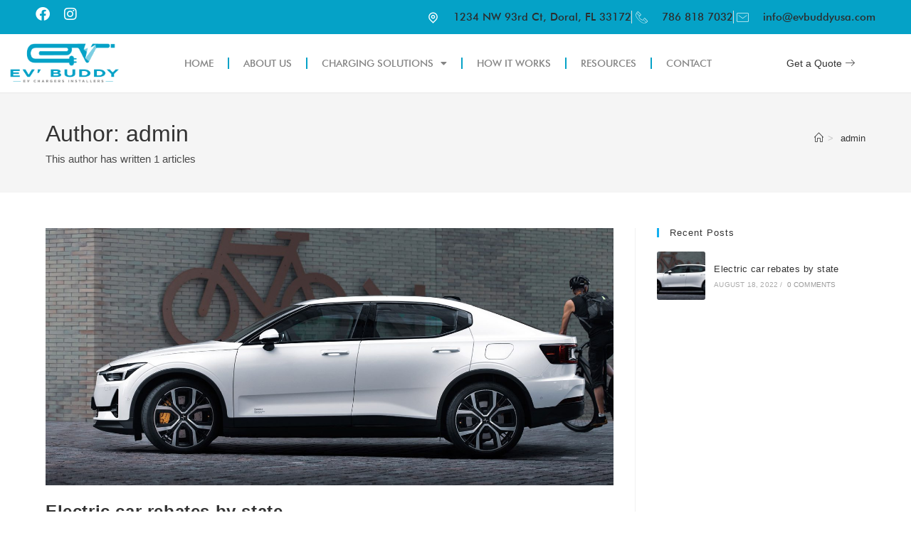

--- FILE ---
content_type: text/html; charset=UTF-8
request_url: https://evbuddyusa.com/ru/author/admin/
body_size: 27985
content:
<!DOCTYPE html>
<html class="html" lang="ru" prefix="og: https://ogp.me/ns#">
<head>
<meta charset="UTF-8">
<script>if(navigator.userAgent.match(/MSIE|Internet Explorer/i)||navigator.userAgent.match(/Trident\/7\..*?rv:11/i)){var href=document.location.href;if(!href.match(/[?&]nowprocket/)){if(href.indexOf("?")==-1){if(href.indexOf("#")==-1){document.location.href=href+"?nowprocket=1"}else{document.location.href=href.replace("#","?nowprocket=1#")}}else{if(href.indexOf("#")==-1){document.location.href=href+"&nowprocket=1"}else{document.location.href=href.replace("#","&nowprocket=1#")}}}}</script><script>(()=>{class RocketLazyLoadScripts{constructor(){this.v="2.0.3",this.userEvents=["keydown","keyup","mousedown","mouseup","mousemove","mouseover","mouseenter","mouseout","mouseleave","touchmove","touchstart","touchend","touchcancel","wheel","click","dblclick","input","visibilitychange"],this.attributeEvents=["onblur","onclick","oncontextmenu","ondblclick","onfocus","onmousedown","onmouseenter","onmouseleave","onmousemove","onmouseout","onmouseover","onmouseup","onmousewheel","onscroll","onsubmit"]}async t(){this.i(),this.o(),/iP(ad|hone)/.test(navigator.userAgent)&&this.h(),this.u(),this.l(this),this.m(),this.k(this),this.p(this),this._(),await Promise.all([this.R(),this.L()]),this.lastBreath=Date.now(),this.S(this),this.P(),this.D(),this.O(),this.M(),await this.C(this.delayedScripts.normal),await this.C(this.delayedScripts.defer),await this.C(this.delayedScripts.async),this.F("domReady"),await this.T(),await this.j(),await this.I(),this.F("windowLoad"),await this.A(),window.dispatchEvent(new Event("rocket-allScriptsLoaded")),this.everythingLoaded=!0,this.lastTouchEnd&&await new Promise((t=>setTimeout(t,500-Date.now()+this.lastTouchEnd))),this.H(),this.F("all"),this.U(),this.W()}i(){this.CSPIssue=sessionStorage.getItem("rocketCSPIssue"),document.addEventListener("securitypolicyviolation",(t=>{this.CSPIssue||"script-src-elem"!==t.violatedDirective||"data"!==t.blockedURI||(this.CSPIssue=!0,sessionStorage.setItem("rocketCSPIssue",!0))}),{isRocket:!0})}o(){window.addEventListener("pageshow",(t=>{this.persisted=t.persisted,this.realWindowLoadedFired=!0}),{isRocket:!0}),window.addEventListener("pagehide",(()=>{this.onFirstUserAction=null}),{isRocket:!0})}h(){let t;function e(e){t=e}window.addEventListener("touchstart",e,{isRocket:!0}),window.addEventListener("touchend",(function i(o){Math.abs(o.changedTouches[0].pageX-t.changedTouches[0].pageX)<10&&Math.abs(o.changedTouches[0].pageY-t.changedTouches[0].pageY)<10&&o.timeStamp-t.timeStamp<200&&(o.target.dispatchEvent(new PointerEvent("click",{target:o.target,bubbles:!0,cancelable:!0,detail:1})),event.preventDefault(),window.removeEventListener("touchstart",e,{isRocket:!0}),window.removeEventListener("touchend",i,{isRocket:!0}))}),{isRocket:!0})}q(t){this.userActionTriggered||("mousemove"!==t.type||this.firstMousemoveIgnored?"keyup"===t.type||"mouseover"===t.type||"mouseout"===t.type||(this.userActionTriggered=!0,this.onFirstUserAction&&this.onFirstUserAction()):this.firstMousemoveIgnored=!0),"click"===t.type&&t.preventDefault(),this.savedUserEvents.length>0&&(t.stopPropagation(),t.stopImmediatePropagation()),"touchstart"===this.lastEvent&&"touchend"===t.type&&(this.lastTouchEnd=Date.now()),"click"===t.type&&(this.lastTouchEnd=0),this.lastEvent=t.type,this.savedUserEvents.push(t)}u(){this.savedUserEvents=[],this.userEventHandler=this.q.bind(this),this.userEvents.forEach((t=>window.addEventListener(t,this.userEventHandler,{passive:!1,isRocket:!0})))}U(){this.userEvents.forEach((t=>window.removeEventListener(t,this.userEventHandler,{passive:!1,isRocket:!0}))),this.savedUserEvents.forEach((t=>{t.target.dispatchEvent(new window[t.constructor.name](t.type,t))}))}m(){this.eventsMutationObserver=new MutationObserver((t=>{const e="return false";for(const i of t){if("attributes"===i.type){const t=i.target.getAttribute(i.attributeName);t&&t!==e&&(i.target.setAttribute("data-rocket-"+i.attributeName,t),i.target["rocket"+i.attributeName]=new Function("event",t),i.target.setAttribute(i.attributeName,e))}"childList"===i.type&&i.addedNodes.forEach((t=>{if(t.nodeType===Node.ELEMENT_NODE)for(const i of t.attributes)this.attributeEvents.includes(i.name)&&i.value&&""!==i.value&&(t.setAttribute("data-rocket-"+i.name,i.value),t["rocket"+i.name]=new Function("event",i.value),t.setAttribute(i.name,e))}))}})),this.eventsMutationObserver.observe(document,{subtree:!0,childList:!0,attributeFilter:this.attributeEvents})}H(){this.eventsMutationObserver.disconnect(),this.attributeEvents.forEach((t=>{document.querySelectorAll("[data-rocket-"+t+"]").forEach((e=>{e.setAttribute(t,e.getAttribute("data-rocket-"+t)),e.removeAttribute("data-rocket-"+t)}))}))}k(t){Object.defineProperty(HTMLElement.prototype,"onclick",{get(){return this.rocketonclick||null},set(e){this.rocketonclick=e,this.setAttribute(t.everythingLoaded?"onclick":"data-rocket-onclick","this.rocketonclick(event)")}})}S(t){function e(e,i){let o=e[i];e[i]=null,Object.defineProperty(e,i,{get:()=>o,set(s){t.everythingLoaded?o=s:e["rocket"+i]=o=s}})}e(document,"onreadystatechange"),e(window,"onload"),e(window,"onpageshow");try{Object.defineProperty(document,"readyState",{get:()=>t.rocketReadyState,set(e){t.rocketReadyState=e},configurable:!0}),document.readyState="loading"}catch(t){console.log("WPRocket DJE readyState conflict, bypassing")}}l(t){this.originalAddEventListener=EventTarget.prototype.addEventListener,this.originalRemoveEventListener=EventTarget.prototype.removeEventListener,this.savedEventListeners=[],EventTarget.prototype.addEventListener=function(e,i,o){o&&o.isRocket||!t.B(e,this)&&!t.userEvents.includes(e)||t.B(e,this)&&!t.userActionTriggered||e.startsWith("rocket-")||t.everythingLoaded?t.originalAddEventListener.call(this,e,i,o):t.savedEventListeners.push({target:this,remove:!1,type:e,func:i,options:o})},EventTarget.prototype.removeEventListener=function(e,i,o){o&&o.isRocket||!t.B(e,this)&&!t.userEvents.includes(e)||t.B(e,this)&&!t.userActionTriggered||e.startsWith("rocket-")||t.everythingLoaded?t.originalRemoveEventListener.call(this,e,i,o):t.savedEventListeners.push({target:this,remove:!0,type:e,func:i,options:o})}}F(t){"all"===t&&(EventTarget.prototype.addEventListener=this.originalAddEventListener,EventTarget.prototype.removeEventListener=this.originalRemoveEventListener),this.savedEventListeners=this.savedEventListeners.filter((e=>{let i=e.type,o=e.target||window;return"domReady"===t&&"DOMContentLoaded"!==i&&"readystatechange"!==i||("windowLoad"===t&&"load"!==i&&"readystatechange"!==i&&"pageshow"!==i||(this.B(i,o)&&(i="rocket-"+i),e.remove?o.removeEventListener(i,e.func,e.options):o.addEventListener(i,e.func,e.options),!1))}))}p(t){let e;function i(e){return t.everythingLoaded?e:e.split(" ").map((t=>"load"===t||t.startsWith("load.")?"rocket-jquery-load":t)).join(" ")}function o(o){function s(e){const s=o.fn[e];o.fn[e]=o.fn.init.prototype[e]=function(){return this[0]===window&&t.userActionTriggered&&("string"==typeof arguments[0]||arguments[0]instanceof String?arguments[0]=i(arguments[0]):"object"==typeof arguments[0]&&Object.keys(arguments[0]).forEach((t=>{const e=arguments[0][t];delete arguments[0][t],arguments[0][i(t)]=e}))),s.apply(this,arguments),this}}if(o&&o.fn&&!t.allJQueries.includes(o)){const e={DOMContentLoaded:[],"rocket-DOMContentLoaded":[]};for(const t in e)document.addEventListener(t,(()=>{e[t].forEach((t=>t()))}),{isRocket:!0});o.fn.ready=o.fn.init.prototype.ready=function(i){function s(){parseInt(o.fn.jquery)>2?setTimeout((()=>i.bind(document)(o))):i.bind(document)(o)}return t.realDomReadyFired?!t.userActionTriggered||t.fauxDomReadyFired?s():e["rocket-DOMContentLoaded"].push(s):e.DOMContentLoaded.push(s),o([])},s("on"),s("one"),s("off"),t.allJQueries.push(o)}e=o}t.allJQueries=[],o(window.jQuery),Object.defineProperty(window,"jQuery",{get:()=>e,set(t){o(t)}})}P(){const t=new Map;document.write=document.writeln=function(e){const i=document.currentScript,o=document.createRange(),s=i.parentElement;let n=t.get(i);void 0===n&&(n=i.nextSibling,t.set(i,n));const c=document.createDocumentFragment();o.setStart(c,0),c.appendChild(o.createContextualFragment(e)),s.insertBefore(c,n)}}async R(){return new Promise((t=>{this.userActionTriggered?t():this.onFirstUserAction=t}))}async L(){return new Promise((t=>{document.addEventListener("DOMContentLoaded",(()=>{this.realDomReadyFired=!0,t()}),{isRocket:!0})}))}async I(){return this.realWindowLoadedFired?Promise.resolve():new Promise((t=>{window.addEventListener("load",t,{isRocket:!0})}))}M(){this.pendingScripts=[];this.scriptsMutationObserver=new MutationObserver((t=>{for(const e of t)e.addedNodes.forEach((t=>{"SCRIPT"!==t.tagName||t.noModule||t.isWPRocket||this.pendingScripts.push({script:t,promise:new Promise((e=>{const i=()=>{const i=this.pendingScripts.findIndex((e=>e.script===t));i>=0&&this.pendingScripts.splice(i,1),e()};t.addEventListener("load",i,{isRocket:!0}),t.addEventListener("error",i,{isRocket:!0}),setTimeout(i,1e3)}))})}))})),this.scriptsMutationObserver.observe(document,{childList:!0,subtree:!0})}async j(){await this.J(),this.pendingScripts.length?(await this.pendingScripts[0].promise,await this.j()):this.scriptsMutationObserver.disconnect()}D(){this.delayedScripts={normal:[],async:[],defer:[]},document.querySelectorAll("script[type$=rocketlazyloadscript]").forEach((t=>{t.hasAttribute("data-rocket-src")?t.hasAttribute("async")&&!1!==t.async?this.delayedScripts.async.push(t):t.hasAttribute("defer")&&!1!==t.defer||"module"===t.getAttribute("data-rocket-type")?this.delayedScripts.defer.push(t):this.delayedScripts.normal.push(t):this.delayedScripts.normal.push(t)}))}async _(){await this.L();let t=[];document.querySelectorAll("script[type$=rocketlazyloadscript][data-rocket-src]").forEach((e=>{let i=e.getAttribute("data-rocket-src");if(i&&!i.startsWith("data:")){i.startsWith("//")&&(i=location.protocol+i);try{const o=new URL(i).origin;o!==location.origin&&t.push({src:o,crossOrigin:e.crossOrigin||"module"===e.getAttribute("data-rocket-type")})}catch(t){}}})),t=[...new Map(t.map((t=>[JSON.stringify(t),t]))).values()],this.N(t,"preconnect")}async $(t){if(await this.G(),!0!==t.noModule||!("noModule"in HTMLScriptElement.prototype))return new Promise((e=>{let i;function o(){(i||t).setAttribute("data-rocket-status","executed"),e()}try{if(navigator.userAgent.includes("Firefox/")||""===navigator.vendor||this.CSPIssue)i=document.createElement("script"),[...t.attributes].forEach((t=>{let e=t.nodeName;"type"!==e&&("data-rocket-type"===e&&(e="type"),"data-rocket-src"===e&&(e="src"),i.setAttribute(e,t.nodeValue))})),t.text&&(i.text=t.text),t.nonce&&(i.nonce=t.nonce),i.hasAttribute("src")?(i.addEventListener("load",o,{isRocket:!0}),i.addEventListener("error",(()=>{i.setAttribute("data-rocket-status","failed-network"),e()}),{isRocket:!0}),setTimeout((()=>{i.isConnected||e()}),1)):(i.text=t.text,o()),i.isWPRocket=!0,t.parentNode.replaceChild(i,t);else{const i=t.getAttribute("data-rocket-type"),s=t.getAttribute("data-rocket-src");i?(t.type=i,t.removeAttribute("data-rocket-type")):t.removeAttribute("type"),t.addEventListener("load",o,{isRocket:!0}),t.addEventListener("error",(i=>{this.CSPIssue&&i.target.src.startsWith("data:")?(console.log("WPRocket: CSP fallback activated"),t.removeAttribute("src"),this.$(t).then(e)):(t.setAttribute("data-rocket-status","failed-network"),e())}),{isRocket:!0}),s?(t.fetchPriority="high",t.removeAttribute("data-rocket-src"),t.src=s):t.src="data:text/javascript;base64,"+window.btoa(unescape(encodeURIComponent(t.text)))}}catch(i){t.setAttribute("data-rocket-status","failed-transform"),e()}}));t.setAttribute("data-rocket-status","skipped")}async C(t){const e=t.shift();return e?(e.isConnected&&await this.$(e),this.C(t)):Promise.resolve()}O(){this.N([...this.delayedScripts.normal,...this.delayedScripts.defer,...this.delayedScripts.async],"preload")}N(t,e){this.trash=this.trash||[];let i=!0;var o=document.createDocumentFragment();t.forEach((t=>{const s=t.getAttribute&&t.getAttribute("data-rocket-src")||t.src;if(s&&!s.startsWith("data:")){const n=document.createElement("link");n.href=s,n.rel=e,"preconnect"!==e&&(n.as="script",n.fetchPriority=i?"high":"low"),t.getAttribute&&"module"===t.getAttribute("data-rocket-type")&&(n.crossOrigin=!0),t.crossOrigin&&(n.crossOrigin=t.crossOrigin),t.integrity&&(n.integrity=t.integrity),t.nonce&&(n.nonce=t.nonce),o.appendChild(n),this.trash.push(n),i=!1}})),document.head.appendChild(o)}W(){this.trash.forEach((t=>t.remove()))}async T(){try{document.readyState="interactive"}catch(t){}this.fauxDomReadyFired=!0;try{await this.G(),document.dispatchEvent(new Event("rocket-readystatechange")),await this.G(),document.rocketonreadystatechange&&document.rocketonreadystatechange(),await this.G(),document.dispatchEvent(new Event("rocket-DOMContentLoaded")),await this.G(),window.dispatchEvent(new Event("rocket-DOMContentLoaded"))}catch(t){console.error(t)}}async A(){try{document.readyState="complete"}catch(t){}try{await this.G(),document.dispatchEvent(new Event("rocket-readystatechange")),await this.G(),document.rocketonreadystatechange&&document.rocketonreadystatechange(),await this.G(),window.dispatchEvent(new Event("rocket-load")),await this.G(),window.rocketonload&&window.rocketonload(),await this.G(),this.allJQueries.forEach((t=>t(window).trigger("rocket-jquery-load"))),await this.G();const t=new Event("rocket-pageshow");t.persisted=this.persisted,window.dispatchEvent(t),await this.G(),window.rocketonpageshow&&window.rocketonpageshow({persisted:this.persisted})}catch(t){console.error(t)}}async G(){Date.now()-this.lastBreath>45&&(await this.J(),this.lastBreath=Date.now())}async J(){return document.hidden?new Promise((t=>setTimeout(t))):new Promise((t=>requestAnimationFrame(t)))}B(t,e){return e===document&&"readystatechange"===t||(e===document&&"DOMContentLoaded"===t||(e===window&&"DOMContentLoaded"===t||(e===window&&"load"===t||e===window&&"pageshow"===t)))}static run(){(new RocketLazyLoadScripts).t()}}RocketLazyLoadScripts.run()})();</script>
	
	<link rel="profile" href="https://gmpg.org/xfn/11">

	<link href="https://evbuddyusa.com/author/admin/" hreflang="x-default" rel="alternate">
<link href="https://evbuddyusa.com/author/admin/" hreflang="en" rel="alternate">
<link href="https://evbuddyusa.com/es/author/admin/" hreflang="es" rel="alternate">
<link href="https://evbuddyusa.com/it/author/admin/" hreflang="it" rel="alternate">
<link href="https://evbuddyusa.com/ru/author/admin/" hreflang="ru" rel="alternate">
<link href="https://evbuddyusa.com/he/author/admin/" hreflang="he" rel="alternate">
<link href="https://evbuddyusa.com/zh/author/admin/" hreflang="zh" rel="alternate">

	<style>img:is([sizes="auto" i], [sizes^="auto," i]) { contain-intrinsic-size: 3000px 1500px }</style>
	<meta name="viewport" content="width=device-width, initial-scale=1">
<!-- Search Engine Optimization by Rank Math PRO - https://rankmath.com/ -->
<title>Admin - EV' BUDDY</title>
<meta name="robots" content="follow, noindex">
<meta property="og:locale" content="ru_RU">
<meta property="og:type" content="profile">
<meta property="og:title" content="Admin - EV' BUDDY">
<meta property="og:url" content="https://evbuddyusa.com/ru/author/admin/">
<meta property="og:site_name" content="EV' BUDDY">
<meta name="twitter:card" content="summary_large_image">
<meta name="twitter:title" content="Admin - EV' BUDDY">
<meta name="twitter:label1" content="Name">
<meta name="twitter:data1" content="admin">
<meta name="twitter:label2" content="Posts">
<meta name="twitter:data2" content="1">
<script type="application/ld+json" class="rank-math-schema-pro">{"@context":"https://schema.org","@graph":[{"@type":"Place","@id":"https://evbuddyusa.com/#place","address":{"@type":"PostalAddress","streetAddress":"1234 NW 93rd Ct, Doral,","postalCode":"33172","addressLocality":"Florida","addressRegion":"USA","addressCountry":"US"}},{"@type":"AutoDealer","@id":"https://evbuddyusa.com/#organization","name":"EV' BUDDY","url":"https://evbuddyusa.com","email":"info@evbuddyusa.com","address":{"@type":"PostalAddress","streetAddress":"1234 NW 93rd Ct, Doral,","postalCode":"33172","addressLocality":"Florida","addressRegion":"USA","addressCountry":"US"},"logo":{"@type":"ImageObject","@id":"https://evbuddyusa.com/#logo","url":"https://evbuddyusa.com/wp-content/uploads/2022/08/EVBUDDYD22bR00a.png","contentUrl":"https://evbuddyusa.com/wp-content/uploads/2022/08/EVBUDDYD22bR00a.png","caption":"EV' BUDDY","inLanguage":"ru","width":"841","height":"329"},"openingHours":["Monday,Tuesday,Wednesday,Thursday,Friday,Saturday,Sunday 09:00-17:00"],"legalName":"jay","location":{"@id":"https://evbuddyusa.com/#place"},"image":{"@id":"https://evbuddyusa.com/#logo"}},{"@type":"WebSite","@id":"https://evbuddyusa.com/#website","url":"https://evbuddyusa.com","name":"EV' BUDDY","alternateName":"EV CHARGERS INSTALLERS","publisher":{"@id":"https://evbuddyusa.com/#organization"},"inLanguage":"ru"},{"@type":"ProfilePage","@id":"https://evbuddyusa.com/author/admin/#webpage","url":"https://evbuddyusa.com/author/admin/","name":"Admin - EV&#039; BUDDY","isPartOf":{"@id":"https://evbuddyusa.com/#website"},"inLanguage":"ru"},{"@type":"Person","@id":"https://evbuddyusa.com/author/admin/","name":"admin","url":"https://evbuddyusa.com/author/admin/","image":{"@type":"ImageObject","@id":"https://secure.gravatar.com/avatar/7e123d736cc84fa5bed9d653384df7b5144b085605e9317ef1926946d8ff6b88?s=96&d=mm&r=g","url":"https://secure.gravatar.com/avatar/7e123d736cc84fa5bed9d653384df7b5144b085605e9317ef1926946d8ff6b88?s=96&d=mm&r=g","caption":"admin","inLanguage":"ru"},"sameAs":["https://evbuddyusa.com"],"worksFor":{"@id":"https://evbuddyusa.com/#organization"},"mainEntityOfPage":{"@id":"https://evbuddyusa.com/author/admin/#webpage"}}]}</script>
<!-- /Rank Math WordPress SEO plugin -->

<link rel="dns-prefetch" href="//www.googletagmanager.com">

<link rel="alternate" type="application/rss+xml" title="EV' BUDDY » Feed" href="https://evbuddyusa.com/feed/">
<link rel="alternate" type="application/rss+xml" title="EV' BUDDY » Comments Feed" href="https://evbuddyusa.com/comments/feed/">
<link rel="alternate" type="application/rss+xml" title="EV' BUDDY » Posts by admin Feed" href="https://evbuddyusa.com/author/admin/feed/">
<style id="wp-emoji-styles-inline-css">

	img.wp-smiley, img.emoji {
		display: inline !important;
		border: none !important;
		box-shadow: none !important;
		height: 1em !important;
		width: 1em !important;
		margin: 0 0.07em !important;
		vertical-align: -0.1em !important;
		background: none !important;
		padding: 0 !important;
	}
</style>
<link rel="stylesheet" id="wp-block-library-css" href="https://evbuddyusa.com/wp-includes/css/dist/block-library/style.min.css?ver=6.8.3" media="all">
<style id="wp-block-library-theme-inline-css">
.wp-block-audio :where(figcaption){color:#555;font-size:13px;text-align:center}.is-dark-theme .wp-block-audio :where(figcaption){color:#ffffffa6}.wp-block-audio{margin:0 0 1em}.wp-block-code{border:1px solid #ccc;border-radius:4px;font-family:Menlo,Consolas,monaco,monospace;padding:.8em 1em}.wp-block-embed :where(figcaption){color:#555;font-size:13px;text-align:center}.is-dark-theme .wp-block-embed :where(figcaption){color:#ffffffa6}.wp-block-embed{margin:0 0 1em}.blocks-gallery-caption{color:#555;font-size:13px;text-align:center}.is-dark-theme .blocks-gallery-caption{color:#ffffffa6}:root :where(.wp-block-image figcaption){color:#555;font-size:13px;text-align:center}.is-dark-theme :root :where(.wp-block-image figcaption){color:#ffffffa6}.wp-block-image{margin:0 0 1em}.wp-block-pullquote{border-bottom:4px solid;border-top:4px solid;color:currentColor;margin-bottom:1.75em}.wp-block-pullquote cite,.wp-block-pullquote footer,.wp-block-pullquote__citation{color:currentColor;font-size:.8125em;font-style:normal;text-transform:uppercase}.wp-block-quote{border-left:.25em solid;margin:0 0 1.75em;padding-left:1em}.wp-block-quote cite,.wp-block-quote footer{color:currentColor;font-size:.8125em;font-style:normal;position:relative}.wp-block-quote:where(.has-text-align-right){border-left:none;border-right:.25em solid;padding-left:0;padding-right:1em}.wp-block-quote:where(.has-text-align-center){border:none;padding-left:0}.wp-block-quote.is-large,.wp-block-quote.is-style-large,.wp-block-quote:where(.is-style-plain){border:none}.wp-block-search .wp-block-search__label{font-weight:700}.wp-block-search__button{border:1px solid #ccc;padding:.375em .625em}:where(.wp-block-group.has-background){padding:1.25em 2.375em}.wp-block-separator.has-css-opacity{opacity:.4}.wp-block-separator{border:none;border-bottom:2px solid;margin-left:auto;margin-right:auto}.wp-block-separator.has-alpha-channel-opacity{opacity:1}.wp-block-separator:not(.is-style-wide):not(.is-style-dots){width:100px}.wp-block-separator.has-background:not(.is-style-dots){border-bottom:none;height:1px}.wp-block-separator.has-background:not(.is-style-wide):not(.is-style-dots){height:2px}.wp-block-table{margin:0 0 1em}.wp-block-table td,.wp-block-table th{word-break:normal}.wp-block-table :where(figcaption){color:#555;font-size:13px;text-align:center}.is-dark-theme .wp-block-table :where(figcaption){color:#ffffffa6}.wp-block-video :where(figcaption){color:#555;font-size:13px;text-align:center}.is-dark-theme .wp-block-video :where(figcaption){color:#ffffffa6}.wp-block-video{margin:0 0 1em}:root :where(.wp-block-template-part.has-background){margin-bottom:0;margin-top:0;padding:1.25em 2.375em}
</style>
<style id="classic-theme-styles-inline-css">
/*! This file is auto-generated */
.wp-block-button__link{color:#fff;background-color:#32373c;border-radius:9999px;box-shadow:none;text-decoration:none;padding:calc(.667em + 2px) calc(1.333em + 2px);font-size:1.125em}.wp-block-file__button{background:#32373c;color:#fff;text-decoration:none}
</style>
<style id="global-styles-inline-css">
:root{--wp--preset--aspect-ratio--square: 1;--wp--preset--aspect-ratio--4-3: 4/3;--wp--preset--aspect-ratio--3-4: 3/4;--wp--preset--aspect-ratio--3-2: 3/2;--wp--preset--aspect-ratio--2-3: 2/3;--wp--preset--aspect-ratio--16-9: 16/9;--wp--preset--aspect-ratio--9-16: 9/16;--wp--preset--color--black: #000000;--wp--preset--color--cyan-bluish-gray: #abb8c3;--wp--preset--color--white: #ffffff;--wp--preset--color--pale-pink: #f78da7;--wp--preset--color--vivid-red: #cf2e2e;--wp--preset--color--luminous-vivid-orange: #ff6900;--wp--preset--color--luminous-vivid-amber: #fcb900;--wp--preset--color--light-green-cyan: #7bdcb5;--wp--preset--color--vivid-green-cyan: #00d084;--wp--preset--color--pale-cyan-blue: #8ed1fc;--wp--preset--color--vivid-cyan-blue: #0693e3;--wp--preset--color--vivid-purple: #9b51e0;--wp--preset--gradient--vivid-cyan-blue-to-vivid-purple: linear-gradient(135deg,rgba(6,147,227,1) 0%,rgb(155,81,224) 100%);--wp--preset--gradient--light-green-cyan-to-vivid-green-cyan: linear-gradient(135deg,rgb(122,220,180) 0%,rgb(0,208,130) 100%);--wp--preset--gradient--luminous-vivid-amber-to-luminous-vivid-orange: linear-gradient(135deg,rgba(252,185,0,1) 0%,rgba(255,105,0,1) 100%);--wp--preset--gradient--luminous-vivid-orange-to-vivid-red: linear-gradient(135deg,rgba(255,105,0,1) 0%,rgb(207,46,46) 100%);--wp--preset--gradient--very-light-gray-to-cyan-bluish-gray: linear-gradient(135deg,rgb(238,238,238) 0%,rgb(169,184,195) 100%);--wp--preset--gradient--cool-to-warm-spectrum: linear-gradient(135deg,rgb(74,234,220) 0%,rgb(151,120,209) 20%,rgb(207,42,186) 40%,rgb(238,44,130) 60%,rgb(251,105,98) 80%,rgb(254,248,76) 100%);--wp--preset--gradient--blush-light-purple: linear-gradient(135deg,rgb(255,206,236) 0%,rgb(152,150,240) 100%);--wp--preset--gradient--blush-bordeaux: linear-gradient(135deg,rgb(254,205,165) 0%,rgb(254,45,45) 50%,rgb(107,0,62) 100%);--wp--preset--gradient--luminous-dusk: linear-gradient(135deg,rgb(255,203,112) 0%,rgb(199,81,192) 50%,rgb(65,88,208) 100%);--wp--preset--gradient--pale-ocean: linear-gradient(135deg,rgb(255,245,203) 0%,rgb(182,227,212) 50%,rgb(51,167,181) 100%);--wp--preset--gradient--electric-grass: linear-gradient(135deg,rgb(202,248,128) 0%,rgb(113,206,126) 100%);--wp--preset--gradient--midnight: linear-gradient(135deg,rgb(2,3,129) 0%,rgb(40,116,252) 100%);--wp--preset--font-size--small: 13px;--wp--preset--font-size--medium: 20px;--wp--preset--font-size--large: 36px;--wp--preset--font-size--x-large: 42px;--wp--preset--spacing--20: 0.44rem;--wp--preset--spacing--30: 0.67rem;--wp--preset--spacing--40: 1rem;--wp--preset--spacing--50: 1.5rem;--wp--preset--spacing--60: 2.25rem;--wp--preset--spacing--70: 3.38rem;--wp--preset--spacing--80: 5.06rem;--wp--preset--shadow--natural: 6px 6px 9px rgba(0, 0, 0, 0.2);--wp--preset--shadow--deep: 12px 12px 50px rgba(0, 0, 0, 0.4);--wp--preset--shadow--sharp: 6px 6px 0px rgba(0, 0, 0, 0.2);--wp--preset--shadow--outlined: 6px 6px 0px -3px rgba(255, 255, 255, 1), 6px 6px rgba(0, 0, 0, 1);--wp--preset--shadow--crisp: 6px 6px 0px rgba(0, 0, 0, 1);}:where(.is-layout-flex){gap: 0.5em;}:where(.is-layout-grid){gap: 0.5em;}body .is-layout-flex{display: flex;}.is-layout-flex{flex-wrap: wrap;align-items: center;}.is-layout-flex > :is(*, div){margin: 0;}body .is-layout-grid{display: grid;}.is-layout-grid > :is(*, div){margin: 0;}:where(.wp-block-columns.is-layout-flex){gap: 2em;}:where(.wp-block-columns.is-layout-grid){gap: 2em;}:where(.wp-block-post-template.is-layout-flex){gap: 1.25em;}:where(.wp-block-post-template.is-layout-grid){gap: 1.25em;}.has-black-color{color: var(--wp--preset--color--black) !important;}.has-cyan-bluish-gray-color{color: var(--wp--preset--color--cyan-bluish-gray) !important;}.has-white-color{color: var(--wp--preset--color--white) !important;}.has-pale-pink-color{color: var(--wp--preset--color--pale-pink) !important;}.has-vivid-red-color{color: var(--wp--preset--color--vivid-red) !important;}.has-luminous-vivid-orange-color{color: var(--wp--preset--color--luminous-vivid-orange) !important;}.has-luminous-vivid-amber-color{color: var(--wp--preset--color--luminous-vivid-amber) !important;}.has-light-green-cyan-color{color: var(--wp--preset--color--light-green-cyan) !important;}.has-vivid-green-cyan-color{color: var(--wp--preset--color--vivid-green-cyan) !important;}.has-pale-cyan-blue-color{color: var(--wp--preset--color--pale-cyan-blue) !important;}.has-vivid-cyan-blue-color{color: var(--wp--preset--color--vivid-cyan-blue) !important;}.has-vivid-purple-color{color: var(--wp--preset--color--vivid-purple) !important;}.has-black-background-color{background-color: var(--wp--preset--color--black) !important;}.has-cyan-bluish-gray-background-color{background-color: var(--wp--preset--color--cyan-bluish-gray) !important;}.has-white-background-color{background-color: var(--wp--preset--color--white) !important;}.has-pale-pink-background-color{background-color: var(--wp--preset--color--pale-pink) !important;}.has-vivid-red-background-color{background-color: var(--wp--preset--color--vivid-red) !important;}.has-luminous-vivid-orange-background-color{background-color: var(--wp--preset--color--luminous-vivid-orange) !important;}.has-luminous-vivid-amber-background-color{background-color: var(--wp--preset--color--luminous-vivid-amber) !important;}.has-light-green-cyan-background-color{background-color: var(--wp--preset--color--light-green-cyan) !important;}.has-vivid-green-cyan-background-color{background-color: var(--wp--preset--color--vivid-green-cyan) !important;}.has-pale-cyan-blue-background-color{background-color: var(--wp--preset--color--pale-cyan-blue) !important;}.has-vivid-cyan-blue-background-color{background-color: var(--wp--preset--color--vivid-cyan-blue) !important;}.has-vivid-purple-background-color{background-color: var(--wp--preset--color--vivid-purple) !important;}.has-black-border-color{border-color: var(--wp--preset--color--black) !important;}.has-cyan-bluish-gray-border-color{border-color: var(--wp--preset--color--cyan-bluish-gray) !important;}.has-white-border-color{border-color: var(--wp--preset--color--white) !important;}.has-pale-pink-border-color{border-color: var(--wp--preset--color--pale-pink) !important;}.has-vivid-red-border-color{border-color: var(--wp--preset--color--vivid-red) !important;}.has-luminous-vivid-orange-border-color{border-color: var(--wp--preset--color--luminous-vivid-orange) !important;}.has-luminous-vivid-amber-border-color{border-color: var(--wp--preset--color--luminous-vivid-amber) !important;}.has-light-green-cyan-border-color{border-color: var(--wp--preset--color--light-green-cyan) !important;}.has-vivid-green-cyan-border-color{border-color: var(--wp--preset--color--vivid-green-cyan) !important;}.has-pale-cyan-blue-border-color{border-color: var(--wp--preset--color--pale-cyan-blue) !important;}.has-vivid-cyan-blue-border-color{border-color: var(--wp--preset--color--vivid-cyan-blue) !important;}.has-vivid-purple-border-color{border-color: var(--wp--preset--color--vivid-purple) !important;}.has-vivid-cyan-blue-to-vivid-purple-gradient-background{background: var(--wp--preset--gradient--vivid-cyan-blue-to-vivid-purple) !important;}.has-light-green-cyan-to-vivid-green-cyan-gradient-background{background: var(--wp--preset--gradient--light-green-cyan-to-vivid-green-cyan) !important;}.has-luminous-vivid-amber-to-luminous-vivid-orange-gradient-background{background: var(--wp--preset--gradient--luminous-vivid-amber-to-luminous-vivid-orange) !important;}.has-luminous-vivid-orange-to-vivid-red-gradient-background{background: var(--wp--preset--gradient--luminous-vivid-orange-to-vivid-red) !important;}.has-very-light-gray-to-cyan-bluish-gray-gradient-background{background: var(--wp--preset--gradient--very-light-gray-to-cyan-bluish-gray) !important;}.has-cool-to-warm-spectrum-gradient-background{background: var(--wp--preset--gradient--cool-to-warm-spectrum) !important;}.has-blush-light-purple-gradient-background{background: var(--wp--preset--gradient--blush-light-purple) !important;}.has-blush-bordeaux-gradient-background{background: var(--wp--preset--gradient--blush-bordeaux) !important;}.has-luminous-dusk-gradient-background{background: var(--wp--preset--gradient--luminous-dusk) !important;}.has-pale-ocean-gradient-background{background: var(--wp--preset--gradient--pale-ocean) !important;}.has-electric-grass-gradient-background{background: var(--wp--preset--gradient--electric-grass) !important;}.has-midnight-gradient-background{background: var(--wp--preset--gradient--midnight) !important;}.has-small-font-size{font-size: var(--wp--preset--font-size--small) !important;}.has-medium-font-size{font-size: var(--wp--preset--font-size--medium) !important;}.has-large-font-size{font-size: var(--wp--preset--font-size--large) !important;}.has-x-large-font-size{font-size: var(--wp--preset--font-size--x-large) !important;}
:where(.wp-block-post-template.is-layout-flex){gap: 1.25em;}:where(.wp-block-post-template.is-layout-grid){gap: 1.25em;}
:where(.wp-block-columns.is-layout-flex){gap: 2em;}:where(.wp-block-columns.is-layout-grid){gap: 2em;}
:root :where(.wp-block-pullquote){font-size: 1.5em;line-height: 1.6;}
</style>
<link data-minify="1" rel="stylesheet" id="font-awesome-css" href="https://evbuddyusa.com/wp-content/cache/min/1/wp-content/themes/oceanwp/assets/fonts/fontawesome/css/all.min.css?ver=1762155212" media="all">
<link data-minify="1" rel="stylesheet" id="simple-line-icons-css" href="https://evbuddyusa.com/wp-content/cache/min/1/wp-content/themes/oceanwp/assets/css/third/simple-line-icons.min.css?ver=1762155212" media="all">
<link rel="stylesheet" id="oceanwp-style-css" href="https://evbuddyusa.com/wp-content/themes/oceanwp/assets/css/style.min.css?ver=4.1.2" media="all">
<link data-minify="1" rel="stylesheet" id="elementor-icons-css" href="https://evbuddyusa.com/wp-content/cache/min/1/wp-content/plugins/elementor/assets/lib/eicons/css/elementor-icons.min.css?ver=1762155212" media="all">
<link rel="stylesheet" id="elementor-frontend-css" href="https://evbuddyusa.com/wp-content/plugins/elementor/assets/css/frontend.min.css?ver=3.32.5" media="all">
<style id="elementor-frontend-inline-css">
@-webkit-keyframes ha_fadeIn{0%{opacity:0}to{opacity:1}}@keyframes ha_fadeIn{0%{opacity:0}to{opacity:1}}@-webkit-keyframes ha_zoomIn{0%{opacity:0;-webkit-transform:scale3d(.3,.3,.3);transform:scale3d(.3,.3,.3)}50%{opacity:1}}@keyframes ha_zoomIn{0%{opacity:0;-webkit-transform:scale3d(.3,.3,.3);transform:scale3d(.3,.3,.3)}50%{opacity:1}}@-webkit-keyframes ha_rollIn{0%{opacity:0;-webkit-transform:translate3d(-100%,0,0) rotate3d(0,0,1,-120deg);transform:translate3d(-100%,0,0) rotate3d(0,0,1,-120deg)}to{opacity:1}}@keyframes ha_rollIn{0%{opacity:0;-webkit-transform:translate3d(-100%,0,0) rotate3d(0,0,1,-120deg);transform:translate3d(-100%,0,0) rotate3d(0,0,1,-120deg)}to{opacity:1}}@-webkit-keyframes ha_bounce{0%,20%,53%,to{-webkit-animation-timing-function:cubic-bezier(.215,.61,.355,1);animation-timing-function:cubic-bezier(.215,.61,.355,1)}40%,43%{-webkit-transform:translate3d(0,-30px,0) scaleY(1.1);transform:translate3d(0,-30px,0) scaleY(1.1);-webkit-animation-timing-function:cubic-bezier(.755,.05,.855,.06);animation-timing-function:cubic-bezier(.755,.05,.855,.06)}70%{-webkit-transform:translate3d(0,-15px,0) scaleY(1.05);transform:translate3d(0,-15px,0) scaleY(1.05);-webkit-animation-timing-function:cubic-bezier(.755,.05,.855,.06);animation-timing-function:cubic-bezier(.755,.05,.855,.06)}80%{-webkit-transition-timing-function:cubic-bezier(.215,.61,.355,1);transition-timing-function:cubic-bezier(.215,.61,.355,1);-webkit-transform:translate3d(0,0,0) scaleY(.95);transform:translate3d(0,0,0) scaleY(.95)}90%{-webkit-transform:translate3d(0,-4px,0) scaleY(1.02);transform:translate3d(0,-4px,0) scaleY(1.02)}}@keyframes ha_bounce{0%,20%,53%,to{-webkit-animation-timing-function:cubic-bezier(.215,.61,.355,1);animation-timing-function:cubic-bezier(.215,.61,.355,1)}40%,43%{-webkit-transform:translate3d(0,-30px,0) scaleY(1.1);transform:translate3d(0,-30px,0) scaleY(1.1);-webkit-animation-timing-function:cubic-bezier(.755,.05,.855,.06);animation-timing-function:cubic-bezier(.755,.05,.855,.06)}70%{-webkit-transform:translate3d(0,-15px,0) scaleY(1.05);transform:translate3d(0,-15px,0) scaleY(1.05);-webkit-animation-timing-function:cubic-bezier(.755,.05,.855,.06);animation-timing-function:cubic-bezier(.755,.05,.855,.06)}80%{-webkit-transition-timing-function:cubic-bezier(.215,.61,.355,1);transition-timing-function:cubic-bezier(.215,.61,.355,1);-webkit-transform:translate3d(0,0,0) scaleY(.95);transform:translate3d(0,0,0) scaleY(.95)}90%{-webkit-transform:translate3d(0,-4px,0) scaleY(1.02);transform:translate3d(0,-4px,0) scaleY(1.02)}}@-webkit-keyframes ha_bounceIn{0%,20%,40%,60%,80%,to{-webkit-animation-timing-function:cubic-bezier(.215,.61,.355,1);animation-timing-function:cubic-bezier(.215,.61,.355,1)}0%{opacity:0;-webkit-transform:scale3d(.3,.3,.3);transform:scale3d(.3,.3,.3)}20%{-webkit-transform:scale3d(1.1,1.1,1.1);transform:scale3d(1.1,1.1,1.1)}40%{-webkit-transform:scale3d(.9,.9,.9);transform:scale3d(.9,.9,.9)}60%{opacity:1;-webkit-transform:scale3d(1.03,1.03,1.03);transform:scale3d(1.03,1.03,1.03)}80%{-webkit-transform:scale3d(.97,.97,.97);transform:scale3d(.97,.97,.97)}to{opacity:1}}@keyframes ha_bounceIn{0%,20%,40%,60%,80%,to{-webkit-animation-timing-function:cubic-bezier(.215,.61,.355,1);animation-timing-function:cubic-bezier(.215,.61,.355,1)}0%{opacity:0;-webkit-transform:scale3d(.3,.3,.3);transform:scale3d(.3,.3,.3)}20%{-webkit-transform:scale3d(1.1,1.1,1.1);transform:scale3d(1.1,1.1,1.1)}40%{-webkit-transform:scale3d(.9,.9,.9);transform:scale3d(.9,.9,.9)}60%{opacity:1;-webkit-transform:scale3d(1.03,1.03,1.03);transform:scale3d(1.03,1.03,1.03)}80%{-webkit-transform:scale3d(.97,.97,.97);transform:scale3d(.97,.97,.97)}to{opacity:1}}@-webkit-keyframes ha_flipInX{0%{opacity:0;-webkit-transform:perspective(400px) rotate3d(1,0,0,90deg);transform:perspective(400px) rotate3d(1,0,0,90deg);-webkit-animation-timing-function:ease-in;animation-timing-function:ease-in}40%{-webkit-transform:perspective(400px) rotate3d(1,0,0,-20deg);transform:perspective(400px) rotate3d(1,0,0,-20deg);-webkit-animation-timing-function:ease-in;animation-timing-function:ease-in}60%{opacity:1;-webkit-transform:perspective(400px) rotate3d(1,0,0,10deg);transform:perspective(400px) rotate3d(1,0,0,10deg)}80%{-webkit-transform:perspective(400px) rotate3d(1,0,0,-5deg);transform:perspective(400px) rotate3d(1,0,0,-5deg)}}@keyframes ha_flipInX{0%{opacity:0;-webkit-transform:perspective(400px) rotate3d(1,0,0,90deg);transform:perspective(400px) rotate3d(1,0,0,90deg);-webkit-animation-timing-function:ease-in;animation-timing-function:ease-in}40%{-webkit-transform:perspective(400px) rotate3d(1,0,0,-20deg);transform:perspective(400px) rotate3d(1,0,0,-20deg);-webkit-animation-timing-function:ease-in;animation-timing-function:ease-in}60%{opacity:1;-webkit-transform:perspective(400px) rotate3d(1,0,0,10deg);transform:perspective(400px) rotate3d(1,0,0,10deg)}80%{-webkit-transform:perspective(400px) rotate3d(1,0,0,-5deg);transform:perspective(400px) rotate3d(1,0,0,-5deg)}}@-webkit-keyframes ha_flipInY{0%{opacity:0;-webkit-transform:perspective(400px) rotate3d(0,1,0,90deg);transform:perspective(400px) rotate3d(0,1,0,90deg);-webkit-animation-timing-function:ease-in;animation-timing-function:ease-in}40%{-webkit-transform:perspective(400px) rotate3d(0,1,0,-20deg);transform:perspective(400px) rotate3d(0,1,0,-20deg);-webkit-animation-timing-function:ease-in;animation-timing-function:ease-in}60%{opacity:1;-webkit-transform:perspective(400px) rotate3d(0,1,0,10deg);transform:perspective(400px) rotate3d(0,1,0,10deg)}80%{-webkit-transform:perspective(400px) rotate3d(0,1,0,-5deg);transform:perspective(400px) rotate3d(0,1,0,-5deg)}}@keyframes ha_flipInY{0%{opacity:0;-webkit-transform:perspective(400px) rotate3d(0,1,0,90deg);transform:perspective(400px) rotate3d(0,1,0,90deg);-webkit-animation-timing-function:ease-in;animation-timing-function:ease-in}40%{-webkit-transform:perspective(400px) rotate3d(0,1,0,-20deg);transform:perspective(400px) rotate3d(0,1,0,-20deg);-webkit-animation-timing-function:ease-in;animation-timing-function:ease-in}60%{opacity:1;-webkit-transform:perspective(400px) rotate3d(0,1,0,10deg);transform:perspective(400px) rotate3d(0,1,0,10deg)}80%{-webkit-transform:perspective(400px) rotate3d(0,1,0,-5deg);transform:perspective(400px) rotate3d(0,1,0,-5deg)}}@-webkit-keyframes ha_swing{20%{-webkit-transform:rotate3d(0,0,1,15deg);transform:rotate3d(0,0,1,15deg)}40%{-webkit-transform:rotate3d(0,0,1,-10deg);transform:rotate3d(0,0,1,-10deg)}60%{-webkit-transform:rotate3d(0,0,1,5deg);transform:rotate3d(0,0,1,5deg)}80%{-webkit-transform:rotate3d(0,0,1,-5deg);transform:rotate3d(0,0,1,-5deg)}}@keyframes ha_swing{20%{-webkit-transform:rotate3d(0,0,1,15deg);transform:rotate3d(0,0,1,15deg)}40%{-webkit-transform:rotate3d(0,0,1,-10deg);transform:rotate3d(0,0,1,-10deg)}60%{-webkit-transform:rotate3d(0,0,1,5deg);transform:rotate3d(0,0,1,5deg)}80%{-webkit-transform:rotate3d(0,0,1,-5deg);transform:rotate3d(0,0,1,-5deg)}}@-webkit-keyframes ha_slideInDown{0%{visibility:visible;-webkit-transform:translate3d(0,-100%,0);transform:translate3d(0,-100%,0)}}@keyframes ha_slideInDown{0%{visibility:visible;-webkit-transform:translate3d(0,-100%,0);transform:translate3d(0,-100%,0)}}@-webkit-keyframes ha_slideInUp{0%{visibility:visible;-webkit-transform:translate3d(0,100%,0);transform:translate3d(0,100%,0)}}@keyframes ha_slideInUp{0%{visibility:visible;-webkit-transform:translate3d(0,100%,0);transform:translate3d(0,100%,0)}}@-webkit-keyframes ha_slideInLeft{0%{visibility:visible;-webkit-transform:translate3d(-100%,0,0);transform:translate3d(-100%,0,0)}}@keyframes ha_slideInLeft{0%{visibility:visible;-webkit-transform:translate3d(-100%,0,0);transform:translate3d(-100%,0,0)}}@-webkit-keyframes ha_slideInRight{0%{visibility:visible;-webkit-transform:translate3d(100%,0,0);transform:translate3d(100%,0,0)}}@keyframes ha_slideInRight{0%{visibility:visible;-webkit-transform:translate3d(100%,0,0);transform:translate3d(100%,0,0)}}.ha_fadeIn{-webkit-animation-name:ha_fadeIn;animation-name:ha_fadeIn}.ha_zoomIn{-webkit-animation-name:ha_zoomIn;animation-name:ha_zoomIn}.ha_rollIn{-webkit-animation-name:ha_rollIn;animation-name:ha_rollIn}.ha_bounce{-webkit-transform-origin:center bottom;-ms-transform-origin:center bottom;transform-origin:center bottom;-webkit-animation-name:ha_bounce;animation-name:ha_bounce}.ha_bounceIn{-webkit-animation-name:ha_bounceIn;animation-name:ha_bounceIn;-webkit-animation-duration:.75s;-webkit-animation-duration:calc(var(--animate-duration)*.75);animation-duration:.75s;animation-duration:calc(var(--animate-duration)*.75)}.ha_flipInX,.ha_flipInY{-webkit-animation-name:ha_flipInX;animation-name:ha_flipInX;-webkit-backface-visibility:visible!important;backface-visibility:visible!important}.ha_flipInY{-webkit-animation-name:ha_flipInY;animation-name:ha_flipInY}.ha_swing{-webkit-transform-origin:top center;-ms-transform-origin:top center;transform-origin:top center;-webkit-animation-name:ha_swing;animation-name:ha_swing}.ha_slideInDown{-webkit-animation-name:ha_slideInDown;animation-name:ha_slideInDown}.ha_slideInUp{-webkit-animation-name:ha_slideInUp;animation-name:ha_slideInUp}.ha_slideInLeft{-webkit-animation-name:ha_slideInLeft;animation-name:ha_slideInLeft}.ha_slideInRight{-webkit-animation-name:ha_slideInRight;animation-name:ha_slideInRight}.ha-css-transform-yes{-webkit-transition-duration:var(--ha-tfx-transition-duration, .2s);transition-duration:var(--ha-tfx-transition-duration, .2s);-webkit-transition-property:-webkit-transform;transition-property:transform;transition-property:transform,-webkit-transform;-webkit-transform:translate(var(--ha-tfx-translate-x, 0),var(--ha-tfx-translate-y, 0)) scale(var(--ha-tfx-scale-x, 1),var(--ha-tfx-scale-y, 1)) skew(var(--ha-tfx-skew-x, 0),var(--ha-tfx-skew-y, 0)) rotateX(var(--ha-tfx-rotate-x, 0)) rotateY(var(--ha-tfx-rotate-y, 0)) rotateZ(var(--ha-tfx-rotate-z, 0));transform:translate(var(--ha-tfx-translate-x, 0),var(--ha-tfx-translate-y, 0)) scale(var(--ha-tfx-scale-x, 1),var(--ha-tfx-scale-y, 1)) skew(var(--ha-tfx-skew-x, 0),var(--ha-tfx-skew-y, 0)) rotateX(var(--ha-tfx-rotate-x, 0)) rotateY(var(--ha-tfx-rotate-y, 0)) rotateZ(var(--ha-tfx-rotate-z, 0))}.ha-css-transform-yes:hover{-webkit-transform:translate(var(--ha-tfx-translate-x-hover, var(--ha-tfx-translate-x, 0)),var(--ha-tfx-translate-y-hover, var(--ha-tfx-translate-y, 0))) scale(var(--ha-tfx-scale-x-hover, var(--ha-tfx-scale-x, 1)),var(--ha-tfx-scale-y-hover, var(--ha-tfx-scale-y, 1))) skew(var(--ha-tfx-skew-x-hover, var(--ha-tfx-skew-x, 0)),var(--ha-tfx-skew-y-hover, var(--ha-tfx-skew-y, 0))) rotateX(var(--ha-tfx-rotate-x-hover, var(--ha-tfx-rotate-x, 0))) rotateY(var(--ha-tfx-rotate-y-hover, var(--ha-tfx-rotate-y, 0))) rotateZ(var(--ha-tfx-rotate-z-hover, var(--ha-tfx-rotate-z, 0)));transform:translate(var(--ha-tfx-translate-x-hover, var(--ha-tfx-translate-x, 0)),var(--ha-tfx-translate-y-hover, var(--ha-tfx-translate-y, 0))) scale(var(--ha-tfx-scale-x-hover, var(--ha-tfx-scale-x, 1)),var(--ha-tfx-scale-y-hover, var(--ha-tfx-scale-y, 1))) skew(var(--ha-tfx-skew-x-hover, var(--ha-tfx-skew-x, 0)),var(--ha-tfx-skew-y-hover, var(--ha-tfx-skew-y, 0))) rotateX(var(--ha-tfx-rotate-x-hover, var(--ha-tfx-rotate-x, 0))) rotateY(var(--ha-tfx-rotate-y-hover, var(--ha-tfx-rotate-y, 0))) rotateZ(var(--ha-tfx-rotate-z-hover, var(--ha-tfx-rotate-z, 0)))}.happy-addon>.elementor-widget-container{word-wrap:break-word;overflow-wrap:break-word}.happy-addon>.elementor-widget-container,.happy-addon>.elementor-widget-container *{-webkit-box-sizing:border-box;box-sizing:border-box}.happy-addon:not(:has(.elementor-widget-container)),.happy-addon:not(:has(.elementor-widget-container)) *{-webkit-box-sizing:border-box;box-sizing:border-box;word-wrap:break-word;overflow-wrap:break-word}.happy-addon p:empty{display:none}.happy-addon .elementor-inline-editing{min-height:auto!important}.happy-addon-pro img{max-width:100%;height:auto;-o-object-fit:cover;object-fit:cover}.ha-screen-reader-text{position:absolute;overflow:hidden;clip:rect(1px,1px,1px,1px);margin:-1px;padding:0;width:1px;height:1px;border:0;word-wrap:normal!important;-webkit-clip-path:inset(50%);clip-path:inset(50%)}.ha-has-bg-overlay>.elementor-widget-container{position:relative;z-index:1}.ha-has-bg-overlay>.elementor-widget-container:before{position:absolute;top:0;left:0;z-index:-1;width:100%;height:100%;content:""}.ha-has-bg-overlay:not(:has(.elementor-widget-container)){position:relative;z-index:1}.ha-has-bg-overlay:not(:has(.elementor-widget-container)):before{position:absolute;top:0;left:0;z-index:-1;width:100%;height:100%;content:""}.ha-popup--is-enabled .ha-js-popup,.ha-popup--is-enabled .ha-js-popup img{cursor:-webkit-zoom-in!important;cursor:zoom-in!important}.mfp-wrap .mfp-arrow,.mfp-wrap .mfp-close{background-color:transparent}.mfp-wrap .mfp-arrow:focus,.mfp-wrap .mfp-close:focus{outline-width:thin}.ha-advanced-tooltip-enable{position:relative;cursor:pointer;--ha-tooltip-arrow-color:black;--ha-tooltip-arrow-distance:0}.ha-advanced-tooltip-enable .ha-advanced-tooltip-content{position:absolute;z-index:999;display:none;padding:5px 0;width:120px;height:auto;border-radius:6px;background-color:#000;color:#fff;text-align:center;opacity:0}.ha-advanced-tooltip-enable .ha-advanced-tooltip-content::after{position:absolute;border-width:5px;border-style:solid;content:""}.ha-advanced-tooltip-enable .ha-advanced-tooltip-content.no-arrow::after{visibility:hidden}.ha-advanced-tooltip-enable .ha-advanced-tooltip-content.show{display:inline-block;opacity:1}.ha-advanced-tooltip-enable.ha-advanced-tooltip-top .ha-advanced-tooltip-content,body[data-elementor-device-mode=tablet] .ha-advanced-tooltip-enable.ha-advanced-tooltip-tablet-top .ha-advanced-tooltip-content{top:unset;right:0;bottom:calc(101% + var(--ha-tooltip-arrow-distance));left:0;margin:0 auto}.ha-advanced-tooltip-enable.ha-advanced-tooltip-top .ha-advanced-tooltip-content::after,body[data-elementor-device-mode=tablet] .ha-advanced-tooltip-enable.ha-advanced-tooltip-tablet-top .ha-advanced-tooltip-content::after{top:100%;right:unset;bottom:unset;left:50%;border-color:var(--ha-tooltip-arrow-color) transparent transparent transparent;-webkit-transform:translateX(-50%);-ms-transform:translateX(-50%);transform:translateX(-50%)}.ha-advanced-tooltip-enable.ha-advanced-tooltip-bottom .ha-advanced-tooltip-content,body[data-elementor-device-mode=tablet] .ha-advanced-tooltip-enable.ha-advanced-tooltip-tablet-bottom .ha-advanced-tooltip-content{top:calc(101% + var(--ha-tooltip-arrow-distance));right:0;bottom:unset;left:0;margin:0 auto}.ha-advanced-tooltip-enable.ha-advanced-tooltip-bottom .ha-advanced-tooltip-content::after,body[data-elementor-device-mode=tablet] .ha-advanced-tooltip-enable.ha-advanced-tooltip-tablet-bottom .ha-advanced-tooltip-content::after{top:unset;right:unset;bottom:100%;left:50%;border-color:transparent transparent var(--ha-tooltip-arrow-color) transparent;-webkit-transform:translateX(-50%);-ms-transform:translateX(-50%);transform:translateX(-50%)}.ha-advanced-tooltip-enable.ha-advanced-tooltip-left .ha-advanced-tooltip-content,body[data-elementor-device-mode=tablet] .ha-advanced-tooltip-enable.ha-advanced-tooltip-tablet-left .ha-advanced-tooltip-content{top:50%;right:calc(101% + var(--ha-tooltip-arrow-distance));bottom:unset;left:unset;-webkit-transform:translateY(-50%);-ms-transform:translateY(-50%);transform:translateY(-50%)}.ha-advanced-tooltip-enable.ha-advanced-tooltip-left .ha-advanced-tooltip-content::after,body[data-elementor-device-mode=tablet] .ha-advanced-tooltip-enable.ha-advanced-tooltip-tablet-left .ha-advanced-tooltip-content::after{top:50%;right:unset;bottom:unset;left:100%;border-color:transparent transparent transparent var(--ha-tooltip-arrow-color);-webkit-transform:translateY(-50%);-ms-transform:translateY(-50%);transform:translateY(-50%)}.ha-advanced-tooltip-enable.ha-advanced-tooltip-right .ha-advanced-tooltip-content,body[data-elementor-device-mode=tablet] .ha-advanced-tooltip-enable.ha-advanced-tooltip-tablet-right .ha-advanced-tooltip-content{top:50%;right:unset;bottom:unset;left:calc(101% + var(--ha-tooltip-arrow-distance));-webkit-transform:translateY(-50%);-ms-transform:translateY(-50%);transform:translateY(-50%)}.ha-advanced-tooltip-enable.ha-advanced-tooltip-right .ha-advanced-tooltip-content::after,body[data-elementor-device-mode=tablet] .ha-advanced-tooltip-enable.ha-advanced-tooltip-tablet-right .ha-advanced-tooltip-content::after{top:50%;right:100%;bottom:unset;left:unset;border-color:transparent var(--ha-tooltip-arrow-color) transparent transparent;-webkit-transform:translateY(-50%);-ms-transform:translateY(-50%);transform:translateY(-50%)}body[data-elementor-device-mode=mobile] .ha-advanced-tooltip-enable.ha-advanced-tooltip-mobile-top .ha-advanced-tooltip-content{top:unset;right:0;bottom:calc(101% + var(--ha-tooltip-arrow-distance));left:0;margin:0 auto}body[data-elementor-device-mode=mobile] .ha-advanced-tooltip-enable.ha-advanced-tooltip-mobile-top .ha-advanced-tooltip-content::after{top:100%;right:unset;bottom:unset;left:50%;border-color:var(--ha-tooltip-arrow-color) transparent transparent transparent;-webkit-transform:translateX(-50%);-ms-transform:translateX(-50%);transform:translateX(-50%)}body[data-elementor-device-mode=mobile] .ha-advanced-tooltip-enable.ha-advanced-tooltip-mobile-bottom .ha-advanced-tooltip-content{top:calc(101% + var(--ha-tooltip-arrow-distance));right:0;bottom:unset;left:0;margin:0 auto}body[data-elementor-device-mode=mobile] .ha-advanced-tooltip-enable.ha-advanced-tooltip-mobile-bottom .ha-advanced-tooltip-content::after{top:unset;right:unset;bottom:100%;left:50%;border-color:transparent transparent var(--ha-tooltip-arrow-color) transparent;-webkit-transform:translateX(-50%);-ms-transform:translateX(-50%);transform:translateX(-50%)}body[data-elementor-device-mode=mobile] .ha-advanced-tooltip-enable.ha-advanced-tooltip-mobile-left .ha-advanced-tooltip-content{top:50%;right:calc(101% + var(--ha-tooltip-arrow-distance));bottom:unset;left:unset;-webkit-transform:translateY(-50%);-ms-transform:translateY(-50%);transform:translateY(-50%)}body[data-elementor-device-mode=mobile] .ha-advanced-tooltip-enable.ha-advanced-tooltip-mobile-left .ha-advanced-tooltip-content::after{top:50%;right:unset;bottom:unset;left:100%;border-color:transparent transparent transparent var(--ha-tooltip-arrow-color);-webkit-transform:translateY(-50%);-ms-transform:translateY(-50%);transform:translateY(-50%)}body[data-elementor-device-mode=mobile] .ha-advanced-tooltip-enable.ha-advanced-tooltip-mobile-right .ha-advanced-tooltip-content{top:50%;right:unset;bottom:unset;left:calc(101% + var(--ha-tooltip-arrow-distance));-webkit-transform:translateY(-50%);-ms-transform:translateY(-50%);transform:translateY(-50%)}body[data-elementor-device-mode=mobile] .ha-advanced-tooltip-enable.ha-advanced-tooltip-mobile-right .ha-advanced-tooltip-content::after{top:50%;right:100%;bottom:unset;left:unset;border-color:transparent var(--ha-tooltip-arrow-color) transparent transparent;-webkit-transform:translateY(-50%);-ms-transform:translateY(-50%);transform:translateY(-50%)}body.elementor-editor-active .happy-addon.ha-gravityforms .gform_wrapper{display:block!important}.ha-scroll-to-top-wrap.ha-scroll-to-top-hide{display:none}.ha-scroll-to-top-wrap.edit-mode,.ha-scroll-to-top-wrap.single-page-off{display:none!important}.ha-scroll-to-top-button{position:fixed;right:15px;bottom:15px;z-index:9999;display:-webkit-box;display:-webkit-flex;display:-ms-flexbox;display:flex;-webkit-box-align:center;-webkit-align-items:center;align-items:center;-ms-flex-align:center;-webkit-box-pack:center;-ms-flex-pack:center;-webkit-justify-content:center;justify-content:center;width:50px;height:50px;border-radius:50px;background-color:#5636d1;color:#fff;text-align:center;opacity:1;cursor:pointer;-webkit-transition:all .3s;transition:all .3s}.ha-scroll-to-top-button i{color:#fff;font-size:16px}.ha-scroll-to-top-button:hover{background-color:#e2498a}
</style>
<link rel="stylesheet" id="elementor-post-6-css" href="https://evbuddyusa.com/wp-content/uploads/elementor/css/post-6.css?ver=1762153241" media="all">
<link rel="stylesheet" id="elementor-pro-css" href="https://evbuddyusa.com/wp-content/plugins/elementor-pro/assets/css/frontend.min.css?ver=3.7.2" media="all">
<link data-minify="1" rel="stylesheet" id="font-awesome-5-all-css" href="https://evbuddyusa.com/wp-content/cache/min/1/wp-content/plugins/elementor/assets/lib/font-awesome/css/all.min.css?ver=1762155213" media="all">
<link rel="stylesheet" id="font-awesome-4-shim-css" href="https://evbuddyusa.com/wp-content/plugins/elementor/assets/lib/font-awesome/css/v4-shims.min.css?ver=3.32.5" media="all">
<link rel="stylesheet" id="elementor-post-36-css" href="https://evbuddyusa.com/wp-content/uploads/elementor/css/post-36.css?ver=1762153298" media="all">
<link data-minify="1" rel="stylesheet" id="happy-icons-css" href="https://evbuddyusa.com/wp-content/cache/min/1/wp-content/plugins/happy-elementor-addons/assets/fonts/style.min.css?ver=1762155213" media="all">
<link rel="stylesheet" id="elementor-post-361-css" href="https://evbuddyusa.com/wp-content/cache/background-css/1/evbuddyusa.com/wp-content/uploads/elementor/css/post-361.css?ver=1762153298&wpr_t=1768642959" media="all">
<link rel="stylesheet" id="exad-slick-css" href="https://evbuddyusa.com/wp-content/plugins/exclusive-addons-for-elementor/assets/vendor/css/slick.min.css?ver=6.8.3" media="all">
<link data-minify="1" rel="stylesheet" id="exad-slick-theme-css" href="https://evbuddyusa.com/wp-content/cache/min/1/wp-content/plugins/exclusive-addons-for-elementor/assets/vendor/css/slick-theme.min.css?ver=1762155213" media="all">
<link data-minify="1" rel="stylesheet" id="exad-image-hover-css" href="https://evbuddyusa.com/wp-content/cache/background-css/1/evbuddyusa.com/wp-content/cache/min/1/wp-content/plugins/exclusive-addons-for-elementor/assets/vendor/css/imagehover.css?ver=1762155215&wpr_t=1768642959" media="all">
<link rel="stylesheet" id="exad-swiperv5-css" href="https://evbuddyusa.com/wp-content/plugins/exclusive-addons-for-elementor/assets/vendor/css/swiper.min.css?ver=2.7.9.5" media="all">
<link data-minify="1" rel="stylesheet" id="exad-main-style-css" href="https://evbuddyusa.com/wp-content/cache/min/1/wp-content/plugins/exclusive-addons-for-elementor/assets/css/exad-styles.min.css?ver=1762155215" media="all">
<link data-minify="1" rel="stylesheet" id="oe-widgets-style-css" href="https://evbuddyusa.com/wp-content/cache/background-css/1/evbuddyusa.com/wp-content/cache/min/1/wp-content/plugins/ocean-extra/assets/css/widgets.css?ver=1762155215&wpr_t=1768642959" media="all">
<link rel="stylesheet" id="elementor-icons-shared-0-css" href="https://evbuddyusa.com/wp-content/plugins/elementor/assets/lib/font-awesome/css/fontawesome.min.css?ver=5.15.3" media="all">
<link data-minify="1" rel="stylesheet" id="elementor-icons-fa-brands-css" href="https://evbuddyusa.com/wp-content/cache/min/1/wp-content/plugins/elementor/assets/lib/font-awesome/css/brands.min.css?ver=1762155215" media="all">
<link data-minify="1" rel="stylesheet" id="elementor-icons-shared-4-css" href="https://evbuddyusa.com/wp-content/cache/min/1/wp-content/plugins/exclusive-addons-for-elementor/assets/fonts/remix-icon/remixicon.min.css?ver=1762155215" media="all">
<link data-minify="1" rel="stylesheet" id="elementor-icons-remix-icons-css" href="https://evbuddyusa.com/wp-content/cache/min/1/wp-content/plugins/exclusive-addons-for-elementor/assets/fonts/remix-icon/remixicon.min.css?ver=1762155215" media="all">
<link data-minify="1" rel="stylesheet" id="elementor-icons-shared-1-css" href="https://evbuddyusa.com/wp-content/cache/min/1/wp-content/plugins/happy-elementor-addons/assets/fonts/style.min.css?ver=1762155213" media="all">
<link data-minify="1" rel="stylesheet" id="elementor-icons-happy-icons-css" href="https://evbuddyusa.com/wp-content/cache/min/1/wp-content/plugins/happy-elementor-addons/assets/fonts/style.min.css?ver=1762155213" media="all">
<link data-minify="1" rel="stylesheet" id="elementor-icons-fa-solid-css" href="https://evbuddyusa.com/wp-content/cache/min/1/wp-content/plugins/elementor/assets/lib/font-awesome/css/solid.min.css?ver=1762155215" media="all">
<link data-minify="1" rel="stylesheet" id="elementor-icons-skb_cife-linearicons-icon-css" href="https://evbuddyusa.com/wp-content/cache/min/1/wp-content/plugins/skyboot-custom-icons-for-elementor/assets/css/linearicons.css?ver=1762155215" media="all">
<script src="https://evbuddyusa.com/wp-includes/js/jquery/jquery.min.js?ver=3.7.1" id="jquery-core-js" data-rocket-defer defer></script>
<script src="https://evbuddyusa.com/wp-includes/js/jquery/jquery-migrate.min.js?ver=3.4.1" id="jquery-migrate-js" data-rocket-defer defer></script>
<script src="https://evbuddyusa.com/wp-content/plugins/elementor/assets/lib/font-awesome/js/v4-shims.min.js?ver=3.32.5" id="font-awesome-4-shim-js" data-rocket-defer defer></script>

<!-- Google tag (gtag.js) snippet added by Site Kit -->
<!-- Google Analytics snippet added by Site Kit -->
<script type="rocketlazyloadscript" data-rocket-src="https://www.googletagmanager.com/gtag/js?id=GT-K8K38LZF" id="google_gtagjs-js" async></script>
<script id="google_gtagjs-js-after">
window.dataLayer = window.dataLayer || [];function gtag(){dataLayer.push(arguments);}
gtag("set","linker",{"domains":["evbuddyusa.com"]});
gtag("js", new Date());
gtag("set", "developer_id.dZTNiMT", true);
gtag("config", "GT-K8K38LZF");
 window._googlesitekit = window._googlesitekit || {}; window._googlesitekit.throttledEvents = []; window._googlesitekit.gtagEvent = (name, data) => { var key = JSON.stringify( { name, data } ); if ( !! window._googlesitekit.throttledEvents[ key ] ) { return; } window._googlesitekit.throttledEvents[ key ] = true; setTimeout( () => { delete window._googlesitekit.throttledEvents[ key ]; }, 5 ); gtag( "event", name, { ...data, event_source: "site-kit" } ); };
</script>
<link rel="https://api.w.org/" href="https://evbuddyusa.com/wp-json/">
<link rel="alternate" title="JSON" type="application/json" href="https://evbuddyusa.com/wp-json/wp/v2/users/1">
<link rel="EditURI" type="application/rsd+xml" title="RSD" href="https://evbuddyusa.com/xmlrpc.php?rsd">
<meta name="generator" content="WordPress 6.8.3">
<meta name="generator" content="Site Kit by Google 1.164.0">
<meta name="generator" content="Elementor 3.32.5; features: additional_custom_breakpoints; settings: css_print_method-external, google_font-enabled, font_display-auto">
<link rel="preconnect" href="//code.tidio.co">			<style>
				.e-con.e-parent:nth-of-type(n+4):not(.e-lazyloaded):not(.e-no-lazyload),
				.e-con.e-parent:nth-of-type(n+4):not(.e-lazyloaded):not(.e-no-lazyload) * {
					background-image: none !important;
				}
				@media screen and (max-height: 1024px) {
					.e-con.e-parent:nth-of-type(n+3):not(.e-lazyloaded):not(.e-no-lazyload),
					.e-con.e-parent:nth-of-type(n+3):not(.e-lazyloaded):not(.e-no-lazyload) * {
						background-image: none !important;
					}
				}
				@media screen and (max-height: 640px) {
					.e-con.e-parent:nth-of-type(n+2):not(.e-lazyloaded):not(.e-no-lazyload),
					.e-con.e-parent:nth-of-type(n+2):not(.e-lazyloaded):not(.e-no-lazyload) * {
						background-image: none !important;
					}
				}
			</style>
			<link rel="icon" href="https://evbuddyusa.com/wp-content/uploads/2022/08/cropped-site_icon-32x32.png" sizes="32x32">
<link rel="icon" href="https://evbuddyusa.com/wp-content/uploads/2022/08/cropped-site_icon-192x192.png" sizes="192x192">
<link rel="apple-touch-icon" href="https://evbuddyusa.com/wp-content/uploads/2022/08/cropped-site_icon-180x180.png">
<meta name="msapplication-TileImage" content="https://evbuddyusa.com/wp-content/uploads/2022/08/cropped-site_icon-270x270.png">
		<style id="wp-custom-css">
			a:focus,.focus a{outline:none !important}		</style>
		<!-- OceanWP CSS -->
<style type="text/css">
/* Colors */body .theme-button,body input[type="submit"],body button[type="submit"],body button,body .button,body div.wpforms-container-full .wpforms-form input[type=submit],body div.wpforms-container-full .wpforms-form button[type=submit],body div.wpforms-container-full .wpforms-form .wpforms-page-button,.woocommerce-cart .wp-element-button,.woocommerce-checkout .wp-element-button,.wp-block-button__link{border-color:#ffffff}body .theme-button:hover,body input[type="submit"]:hover,body button[type="submit"]:hover,body button:hover,body .button:hover,body div.wpforms-container-full .wpforms-form input[type=submit]:hover,body div.wpforms-container-full .wpforms-form input[type=submit]:active,body div.wpforms-container-full .wpforms-form button[type=submit]:hover,body div.wpforms-container-full .wpforms-form button[type=submit]:active,body div.wpforms-container-full .wpforms-form .wpforms-page-button:hover,body div.wpforms-container-full .wpforms-form .wpforms-page-button:active,.woocommerce-cart .wp-element-button:hover,.woocommerce-checkout .wp-element-button:hover,.wp-block-button__link:hover{border-color:#ffffff}/* OceanWP Style Settings CSS */.theme-button,input[type="submit"],button[type="submit"],button,.button,body div.wpforms-container-full .wpforms-form input[type=submit],body div.wpforms-container-full .wpforms-form button[type=submit],body div.wpforms-container-full .wpforms-form .wpforms-page-button{border-style:solid}.theme-button,input[type="submit"],button[type="submit"],button,.button,body div.wpforms-container-full .wpforms-form input[type=submit],body div.wpforms-container-full .wpforms-form button[type=submit],body div.wpforms-container-full .wpforms-form .wpforms-page-button{border-width:1px}form input[type="text"],form input[type="password"],form input[type="email"],form input[type="url"],form input[type="date"],form input[type="month"],form input[type="time"],form input[type="datetime"],form input[type="datetime-local"],form input[type="week"],form input[type="number"],form input[type="search"],form input[type="tel"],form input[type="color"],form select,form textarea,.woocommerce .woocommerce-checkout .select2-container--default .select2-selection--single{border-style:solid}body div.wpforms-container-full .wpforms-form input[type=date],body div.wpforms-container-full .wpforms-form input[type=datetime],body div.wpforms-container-full .wpforms-form input[type=datetime-local],body div.wpforms-container-full .wpforms-form input[type=email],body div.wpforms-container-full .wpforms-form input[type=month],body div.wpforms-container-full .wpforms-form input[type=number],body div.wpforms-container-full .wpforms-form input[type=password],body div.wpforms-container-full .wpforms-form input[type=range],body div.wpforms-container-full .wpforms-form input[type=search],body div.wpforms-container-full .wpforms-form input[type=tel],body div.wpforms-container-full .wpforms-form input[type=text],body div.wpforms-container-full .wpforms-form input[type=time],body div.wpforms-container-full .wpforms-form input[type=url],body div.wpforms-container-full .wpforms-form input[type=week],body div.wpforms-container-full .wpforms-form select,body div.wpforms-container-full .wpforms-form textarea{border-style:solid}form input[type="text"],form input[type="password"],form input[type="email"],form input[type="url"],form input[type="date"],form input[type="month"],form input[type="time"],form input[type="datetime"],form input[type="datetime-local"],form input[type="week"],form input[type="number"],form input[type="search"],form input[type="tel"],form input[type="color"],form select,form textarea{border-radius:3px}body div.wpforms-container-full .wpforms-form input[type=date],body div.wpforms-container-full .wpforms-form input[type=datetime],body div.wpforms-container-full .wpforms-form input[type=datetime-local],body div.wpforms-container-full .wpforms-form input[type=email],body div.wpforms-container-full .wpforms-form input[type=month],body div.wpforms-container-full .wpforms-form input[type=number],body div.wpforms-container-full .wpforms-form input[type=password],body div.wpforms-container-full .wpforms-form input[type=range],body div.wpforms-container-full .wpforms-form input[type=search],body div.wpforms-container-full .wpforms-form input[type=tel],body div.wpforms-container-full .wpforms-form input[type=text],body div.wpforms-container-full .wpforms-form input[type=time],body div.wpforms-container-full .wpforms-form input[type=url],body div.wpforms-container-full .wpforms-form input[type=week],body div.wpforms-container-full .wpforms-form select,body div.wpforms-container-full .wpforms-form textarea{border-radius:3px}/* Header */#site-header.has-header-media .overlay-header-media{background-color:rgba(0,0,0,0.5)}/* Blog CSS */.ocean-single-post-header ul.meta-item li a:hover{color:#333333}/* Typography */body{font-size:14px;line-height:1.8}h1,h2,h3,h4,h5,h6,.theme-heading,.widget-title,.oceanwp-widget-recent-posts-title,.comment-reply-title,.entry-title,.sidebar-box .widget-title{line-height:1.4}h1{font-size:23px;line-height:1.4}h2{font-size:20px;line-height:1.4}h3{font-size:18px;line-height:1.4}h4{font-size:17px;line-height:1.4}h5{font-size:14px;line-height:1.4}h6{font-size:15px;line-height:1.4}.page-header .page-header-title,.page-header.background-image-page-header .page-header-title{font-size:32px;line-height:1.4}.page-header .page-subheading{font-size:15px;line-height:1.8}.site-breadcrumbs,.site-breadcrumbs a{font-size:13px;line-height:1.4}#top-bar-content,#top-bar-social-alt{font-size:12px;line-height:1.8}#site-logo a.site-logo-text{font-size:24px;line-height:1.8}.dropdown-menu ul li a.menu-link,#site-header.full_screen-header .fs-dropdown-menu ul.sub-menu li a{font-size:12px;line-height:1.2;letter-spacing:.6px}.sidr-class-dropdown-menu li a,a.sidr-class-toggle-sidr-close,#mobile-dropdown ul li a,body #mobile-fullscreen ul li a{font-size:15px;line-height:1.8}.blog-entry.post .blog-entry-header .entry-title a{font-size:24px;line-height:1.4}.ocean-single-post-header .single-post-title{font-size:34px;line-height:1.4;letter-spacing:.6px}.ocean-single-post-header ul.meta-item li,.ocean-single-post-header ul.meta-item li a{font-size:13px;line-height:1.4;letter-spacing:.6px}.ocean-single-post-header .post-author-name,.ocean-single-post-header .post-author-name a{font-size:14px;line-height:1.4;letter-spacing:.6px}.ocean-single-post-header .post-author-description{font-size:12px;line-height:1.4;letter-spacing:.6px}.single-post .entry-title{line-height:1.4;letter-spacing:.6px}.single-post ul.meta li,.single-post ul.meta li a{font-size:14px;line-height:1.4;letter-spacing:.6px}.sidebar-box .widget-title,.sidebar-box.widget_block .wp-block-heading{font-size:13px;line-height:1;letter-spacing:1px}#footer-widgets .footer-box .widget-title{font-size:13px;line-height:1;letter-spacing:1px}#footer-bottom #copyright{font-size:12px;line-height:1}#footer-bottom #footer-bottom-menu{font-size:12px;line-height:1}.woocommerce-store-notice.demo_store{line-height:2;letter-spacing:1.5px}.demo_store .woocommerce-store-notice__dismiss-link{line-height:2;letter-spacing:1.5px}.woocommerce ul.products li.product li.title h2,.woocommerce ul.products li.product li.title a{font-size:14px;line-height:1.5}.woocommerce ul.products li.product li.category,.woocommerce ul.products li.product li.category a{font-size:12px;line-height:1}.woocommerce ul.products li.product .price{font-size:18px;line-height:1}.woocommerce ul.products li.product .button,.woocommerce ul.products li.product .product-inner .added_to_cart{font-size:12px;line-height:1.5;letter-spacing:1px}.woocommerce ul.products li.owp-woo-cond-notice span,.woocommerce ul.products li.owp-woo-cond-notice a{font-size:16px;line-height:1;letter-spacing:1px;font-weight:600;text-transform:capitalize}.woocommerce div.product .product_title{font-size:24px;line-height:1.4;letter-spacing:.6px}.woocommerce div.product p.price{font-size:36px;line-height:1}.woocommerce .owp-btn-normal .summary form button.button,.woocommerce .owp-btn-big .summary form button.button,.woocommerce .owp-btn-very-big .summary form button.button{font-size:12px;line-height:1.5;letter-spacing:1px;text-transform:uppercase}.woocommerce div.owp-woo-single-cond-notice span,.woocommerce div.owp-woo-single-cond-notice a{font-size:18px;line-height:2;letter-spacing:1.5px;font-weight:600;text-transform:capitalize}.ocean-preloader--active .preloader-after-content{font-size:20px;line-height:1.8;letter-spacing:.6px}
</style>
<noscript><style id="rocket-lazyload-nojs-css">.rll-youtube-player, [data-lazy-src]{display:none !important;}</style></noscript>
<style id="wpr-lazyload-bg-container"></style>
<style id="wpr-lazyload-bg-exclusion"></style>
<noscript>
<style id="wpr-lazyload-bg-nostyle">.elementor-361 .elementor-element.elementor-element-92eb44a:not(.elementor-motion-effects-element-type-background), .elementor-361 .elementor-element.elementor-element-92eb44a > .elementor-motion-effects-container > .elementor-motion-effects-layer{--wpr-bg-ca66574d-1efd-4dcd-a99c-48a82bbe85aa: url('https://evbuddyusa.com/wp-content/uploads/2022/08/footer-bg.png');}figure.exad-ihe-figure.effect-winston figcaption.exad-ihe-figcaption::before{--wpr-bg-4ecc77cd-e94e-4848-b954-8f152efcdcee: url('https://evbuddyusa.com/wp-content/plugins/exclusive-addons-for-elementor/assets/vendor/img/triangle.svg');}figure.exad-ihe-figure.effect-phoebe figcaption.exad-ihe-figcaption::before{--wpr-bg-5510c3b8-438a-4dd7-b2af-10dbfc594300: url('https://evbuddyusa.com/wp-content/plugins/exclusive-addons-for-elementor/assets/vendor/img/triangle2.svg');}.oceanwp-instagram-bar .instagram-logo{--wpr-bg-dedcff14-889d-4c34-8496-46a6b649f5e8: url('https://evbuddyusa.com/wp-content/plugins/ocean-extra/assets/img/instagram-logo.png');}p.flickr_stream_wrap a{--wpr-bg-aa558162-fc79-48e2-a640-8f4b9b7364d3: url('https://evbuddyusa.com/wp-content/plugins/ocean-extra/assets/img/flickr.png');}.elementor-758 .elementor-element.elementor-element-a8b2ceb:not(.elementor-motion-effects-element-type-background), .elementor-758 .elementor-element.elementor-element-a8b2ceb > .elementor-motion-effects-container > .elementor-motion-effects-layer{--wpr-bg-8c3c527e-2a11-4358-9ca5-82f00d6817ab: url('https://evbuddyusa.com/wp-content/uploads/2022/08/image-14-min.jpg');}</style>
</noscript>
<script type="application/javascript">const rocket_pairs = [{"selector":".elementor-361 .elementor-element.elementor-element-92eb44a:not(.elementor-motion-effects-element-type-background), .elementor-361 .elementor-element.elementor-element-92eb44a > .elementor-motion-effects-container > .elementor-motion-effects-layer","style":".elementor-361 .elementor-element.elementor-element-92eb44a:not(.elementor-motion-effects-element-type-background), .elementor-361 .elementor-element.elementor-element-92eb44a > .elementor-motion-effects-container > .elementor-motion-effects-layer{--wpr-bg-ca66574d-1efd-4dcd-a99c-48a82bbe85aa: url('https:\/\/evbuddyusa.com\/wp-content\/uploads\/2022\/08\/footer-bg.png');}","hash":"ca66574d-1efd-4dcd-a99c-48a82bbe85aa","url":"https:\/\/evbuddyusa.com\/wp-content\/uploads\/2022\/08\/footer-bg.png"},{"selector":"figure.exad-ihe-figure.effect-winston figcaption.exad-ihe-figcaption","style":"figure.exad-ihe-figure.effect-winston figcaption.exad-ihe-figcaption::before{--wpr-bg-4ecc77cd-e94e-4848-b954-8f152efcdcee: url('https:\/\/evbuddyusa.com\/wp-content\/plugins\/exclusive-addons-for-elementor\/assets\/vendor\/img\/triangle.svg');}","hash":"4ecc77cd-e94e-4848-b954-8f152efcdcee","url":"https:\/\/evbuddyusa.com\/wp-content\/plugins\/exclusive-addons-for-elementor\/assets\/vendor\/img\/triangle.svg"},{"selector":"figure.exad-ihe-figure.effect-phoebe figcaption.exad-ihe-figcaption","style":"figure.exad-ihe-figure.effect-phoebe figcaption.exad-ihe-figcaption::before{--wpr-bg-5510c3b8-438a-4dd7-b2af-10dbfc594300: url('https:\/\/evbuddyusa.com\/wp-content\/plugins\/exclusive-addons-for-elementor\/assets\/vendor\/img\/triangle2.svg');}","hash":"5510c3b8-438a-4dd7-b2af-10dbfc594300","url":"https:\/\/evbuddyusa.com\/wp-content\/plugins\/exclusive-addons-for-elementor\/assets\/vendor\/img\/triangle2.svg"},{"selector":".oceanwp-instagram-bar .instagram-logo","style":".oceanwp-instagram-bar .instagram-logo{--wpr-bg-dedcff14-889d-4c34-8496-46a6b649f5e8: url('https:\/\/evbuddyusa.com\/wp-content\/plugins\/ocean-extra\/assets\/img\/instagram-logo.png');}","hash":"dedcff14-889d-4c34-8496-46a6b649f5e8","url":"https:\/\/evbuddyusa.com\/wp-content\/plugins\/ocean-extra\/assets\/img\/instagram-logo.png"},{"selector":"p.flickr_stream_wrap a","style":"p.flickr_stream_wrap a{--wpr-bg-aa558162-fc79-48e2-a640-8f4b9b7364d3: url('https:\/\/evbuddyusa.com\/wp-content\/plugins\/ocean-extra\/assets\/img\/flickr.png');}","hash":"aa558162-fc79-48e2-a640-8f4b9b7364d3","url":"https:\/\/evbuddyusa.com\/wp-content\/plugins\/ocean-extra\/assets\/img\/flickr.png"},{"selector":".elementor-758 .elementor-element.elementor-element-a8b2ceb:not(.elementor-motion-effects-element-type-background), .elementor-758 .elementor-element.elementor-element-a8b2ceb > .elementor-motion-effects-container > .elementor-motion-effects-layer","style":".elementor-758 .elementor-element.elementor-element-a8b2ceb:not(.elementor-motion-effects-element-type-background), .elementor-758 .elementor-element.elementor-element-a8b2ceb > .elementor-motion-effects-container > .elementor-motion-effects-layer{--wpr-bg-8c3c527e-2a11-4358-9ca5-82f00d6817ab: url('https:\/\/evbuddyusa.com\/wp-content\/uploads\/2022\/08\/image-14-min.jpg');}","hash":"8c3c527e-2a11-4358-9ca5-82f00d6817ab","url":"https:\/\/evbuddyusa.com\/wp-content\/uploads\/2022\/08\/image-14-min.jpg"}]; const rocket_excluded_pairs = [];</script><meta name="generator" content="WP Rocket 3.19.3" data-wpr-features="wpr_lazyload_css_bg_img wpr_delay_js wpr_defer_js wpr_minify_js wpr_lazyload_images wpr_lazyload_iframes wpr_minify_css wpr_preload_links wpr_host_fonts_locally wpr_desktop">
<link rel="canonical" href="https://evbuddyusa.com/ru/author/admin/">
</head>

<body class="archive author author-admin author-1 wp-embed-responsive wp-theme-oceanwp oceanwp-theme dropdown-mobile default-breakpoint has-sidebar content-right-sidebar has-breadcrumbs exclusive-addons-elementor elementor-default elementor-kit-6" itemscope="itemscope" itemtype="https://schema.org/WebPage">

	
	
	<div data-rocket-location-hash="8d4cf696f26de01be85ad0a187dccab0" id="outer-wrap" class="site clr">

		<a class="skip-link screen-reader-text" href="#main">Skip to content</a>

		
		<div data-rocket-location-hash="d32c78bb6c23ac2fe4709dc3c38ea82f" id="wrap" class="clr">

			
			
<header data-rocket-location-hash="e183896b4ffc4e29df89b46ae53457b9" id="site-header" class="clr" data-height="74" itemscope="itemscope" itemtype="https://schema.org/WPHeader" role="banner">

			<div data-elementor-type="header" data-elementor-id="36" class="elementor elementor-36 elementor-location-header" data-elementor-settings='{"ha_cmc_init_switcher":"no"}'>
					<div data-rocket-location-hash="df320d55669166724abae1dec0e2d9e6" class="elementor-section-wrap">
								<section class="elementor-section elementor-top-section elementor-element elementor-element-d9f5929 elementor-section-boxed elementor-section-height-default elementor-section-height-default exad-glass-effect-no exad-sticky-section-no" data-id="d9f5929" data-element_type="section" data-settings='{"background_background":"classic","_ha_eqh_enable":false}'>
						<div class="elementor-container elementor-column-gap-default">
					<div class="elementor-column elementor-col-50 elementor-top-column elementor-element elementor-element-03919ef exad-glass-effect-no exad-sticky-section-no" data-id="03919ef" data-element_type="column">
			<div class="elementor-widget-wrap elementor-element-populated">
						<div class="elementor-element elementor-element-7a293b6 elementor-shape-circle e-grid-align-left e-grid-align-mobile-center elementor-grid-0 exad-sticky-section-no exad-glass-effect-no elementor-widget elementor-widget-social-icons" data-id="7a293b6" data-element_type="widget" data-widget_type="social-icons.default">
				<div class="elementor-widget-container">
							<div class="elementor-social-icons-wrapper elementor-grid" role="list">
							<span class="elementor-grid-item" role="listitem">
					<a class="elementor-icon elementor-social-icon elementor-social-icon-facebook elementor-repeater-item-ec6ac7d" target="_blank" href="/ru/">
						<span class="elementor-screen-only">Facebook</span>
						<i aria-hidden="true" class="fab fa-facebook"></i>					</a>
				</span>
							<span class="elementor-grid-item" role="listitem">
					<a class="elementor-icon elementor-social-icon elementor-social-icon-instagram elementor-repeater-item-37580f4" target="_blank" href="/ru/">
						<span class="elementor-screen-only">Instagram</span>
						<i aria-hidden="true" class="fab fa-instagram"></i>					</a>
				</span>
					</div>
						</div>
				</div>
					</div>
		</div>
				<div class="elementor-column elementor-col-50 elementor-top-column elementor-element elementor-element-ae3cb4a exad-glass-effect-no exad-sticky-section-no" data-id="ae3cb4a" data-element_type="column">
			<div class="elementor-widget-wrap elementor-element-populated">
						<div class="elementor-element elementor-element-846aad9 elementor-icon-list--layout-inline elementor-align-right elementor-list-item-link-full_width exad-sticky-section-no exad-glass-effect-no elementor-widget elementor-widget-icon-list" data-id="846aad9" data-element_type="widget" data-widget_type="icon-list.default">
				<div class="elementor-widget-container">
							<ul class="elementor-icon-list-items elementor-inline-items">
							<li class="elementor-icon-list-item elementor-inline-item">
											<span class="elementor-icon-list-icon">
							<i aria-hidden="true" class="remixicon ri-map-pin-line"></i>						</span>
										<span class="elementor-icon-list-text">1234 NW 93rd Ct, Doral, FL 33172</span>
									</li>
								<li class="elementor-icon-list-item elementor-inline-item">
											<a href="tel:%20(786)%20491-6028">

												<span class="elementor-icon-list-icon">
							<i aria-hidden="true" class="hm hm-phone"></i>						</span>
										<span class="elementor-icon-list-text">786 818 7032</span>
											</a>
									</li>
								<li class="elementor-icon-list-item elementor-inline-item">
											<a href="mailto:info@evbuddyusa.com">

												<span class="elementor-icon-list-icon">
							<i aria-hidden="true" class="hm hm-envelop2"></i>						</span>
										<span class="elementor-icon-list-text">info@evbuddyusa.com</span>
											</a>
									</li>
						</ul>
						</div>
				</div>
					</div>
		</div>
					</div>
		</section>
				<section class="elementor-section elementor-top-section elementor-element elementor-element-550dab1 elementor-section-boxed elementor-section-height-default elementor-section-height-default exad-glass-effect-no exad-sticky-section-no" data-id="550dab1" data-element_type="section" data-settings='{"_ha_eqh_enable":false}'>
						<div class="elementor-container elementor-column-gap-default">
					<div class="elementor-column elementor-col-33 elementor-top-column elementor-element elementor-element-e54f189 exad-glass-effect-no exad-sticky-section-no" data-id="e54f189" data-element_type="column">
			<div class="elementor-widget-wrap elementor-element-populated">
						<div class="elementor-element elementor-element-9338e8c exad-sticky-section-no exad-glass-effect-no elementor-widget elementor-widget-image" data-id="9338e8c" data-element_type="widget" data-widget_type="image.default">
				<div class="elementor-widget-container">
																<a href="https://evbuddyusa.com/ru/">
							<img fetchpriority="high" width="841" height="329" src="data:image/svg+xml,%3Csvg%20xmlns='http://www.w3.org/2000/svg'%20viewBox='0%200%20841%20329'%3E%3C/svg%3E" class="attachment-full size-full wp-image-369" alt="" data-lazy-srcset="https://evbuddyusa.com/wp-content/uploads/2022/08/EVBUDDYD22bR00a.png 841w, https://evbuddyusa.com/wp-content/uploads/2022/08/EVBUDDYD22bR00a-300x117.png 300w, https://evbuddyusa.com/wp-content/uploads/2022/08/EVBUDDYD22bR00a-768x300.png 768w" data-lazy-sizes="(max-width: 841px) 100vw, 841px" data-lazy-src="https://evbuddyusa.com/wp-content/uploads/2022/08/EVBUDDYD22bR00a.png"><noscript><img fetchpriority="high" width="841" height="329" src="https://evbuddyusa.com/wp-content/uploads/2022/08/EVBUDDYD22bR00a.png" class="attachment-full size-full wp-image-369" alt="" srcset="https://evbuddyusa.com/wp-content/uploads/2022/08/EVBUDDYD22bR00a.png 841w, https://evbuddyusa.com/wp-content/uploads/2022/08/EVBUDDYD22bR00a-300x117.png 300w, https://evbuddyusa.com/wp-content/uploads/2022/08/EVBUDDYD22bR00a-768x300.png 768w" sizes="(max-width: 841px) 100vw, 841px"></noscript>								</a>
															</div>
				</div>
					</div>
		</div>
				<div class="elementor-column elementor-col-33 elementor-top-column elementor-element elementor-element-d28c964 exad-glass-effect-no exad-sticky-section-no" data-id="d28c964" data-element_type="column">
			<div class="elementor-widget-wrap elementor-element-populated">
						<div class="elementor-element elementor-element-a1a9a67 elementor-nav-menu__align-right elementor-nav-menu--stretch elementor-nav-menu--dropdown-tablet elementor-nav-menu__text-align-aside elementor-nav-menu--toggle elementor-nav-menu--burger exad-sticky-section-no exad-glass-effect-no elementor-widget elementor-widget-nav-menu" data-id="a1a9a67" data-element_type="widget" data-settings='{"full_width":"stretch","layout":"horizontal","submenu_icon":{"value":"<i class=\"fas fa-caret-down\"><\/i>","library":"fa-solid"},"toggle":"burger"}' data-widget_type="nav-menu.default">
				<div class="elementor-widget-container">
								<nav migration_allowed="1" migrated="0" role="navigation" class="elementor-nav-menu--main elementor-nav-menu__container elementor-nav-menu--layout-horizontal e--pointer-text e--animation-none">
				<ul id="menu-1-a1a9a67" class="elementor-nav-menu">
<li class="menu-item menu-item-type-post_type menu-item-object-page menu-item-home menu-item-29"><a href="https://evbuddyusa.com/ru/" class="elementor-item">Home</a></li>
<li class="menu-item menu-item-type-post_type menu-item-object-page menu-item-783"><a href="https://evbuddyusa.com/ru/about-us/" class="elementor-item">About Us</a></li>
<li class="menu-item menu-item-type-post_type menu-item-object-page menu-item-has-children menu-item-406">
<a href="https://evbuddyusa.com/ru/charging-solutions/" class="elementor-item">CHARGING SOLUTIONS</a>
<ul class="sub-menu elementor-nav-menu--dropdown">
	<li class="menu-item menu-item-type-post_type menu-item-object-page menu-item-407"><a href="https://evbuddyusa.com/ru/ev-chargers/" class="elementor-sub-item">EV CHARGERS</a></li>
	<li class="menu-item menu-item-type-custom menu-item-object-custom menu-item-has-children menu-item-408">
<a href="#0" class="elementor-sub-item elementor-item-anchor">By Vertical</a>
	<ul class="sub-menu elementor-nav-menu--dropdown">
		<li class="menu-item menu-item-type-post_type menu-item-object-page menu-item-415"><a href="https://evbuddyusa.com/ru/mdu-residential/" class="elementor-sub-item">MDU Residential</a></li>
		<li class="menu-item menu-item-type-post_type menu-item-object-page menu-item-409"><a href="https://evbuddyusa.com/ru/fleet/" class="elementor-sub-item">Fleet</a></li>
		<li class="menu-item menu-item-type-post_type menu-item-object-page menu-item-410"><a href="https://evbuddyusa.com/ru/municipality/" class="elementor-sub-item">Municipality</a></li>
		<li class="menu-item menu-item-type-post_type menu-item-object-page menu-item-412"><a href="https://evbuddyusa.com/ru/workplace/" class="elementor-sub-item">Workplace</a></li>
		<li class="menu-item menu-item-type-post_type menu-item-object-page menu-item-411"><a href="https://evbuddyusa.com/ru/retail/" class="elementor-sub-item">Retail</a></li>
	</ul>
</li>
</ul>
</li>
<li class="menu-item menu-item-type-post_type menu-item-object-page menu-item-422"><a href="https://evbuddyusa.com/ru/how-it-works/" class="elementor-item">How it works</a></li>
<li class="menu-item menu-item-type-post_type menu-item-object-page current_page_parent menu-item-419"><a href="https://evbuddyusa.com/ru/resources/" class="elementor-item">Resources</a></li>
<li class="menu-item menu-item-type-post_type menu-item-object-page menu-item-418"><a href="https://evbuddyusa.com/ru/contact/" class="elementor-item">Contact</a></li>
</ul>			</nav>
					<div class="elementor-menu-toggle" role="button" tabindex="0" aria-label="Menu Toggle" aria-expanded="false">
			<i aria-hidden="true" role="presentation" class="elementor-menu-toggle__icon--open eicon-menu-bar"></i><i aria-hidden="true" role="presentation" class="elementor-menu-toggle__icon--close eicon-close"></i>			<span class="elementor-screen-only">Menu</span>
		</div>
			<nav class="elementor-nav-menu--dropdown elementor-nav-menu__container" role="navigation" aria-hidden="true">
				<ul id="menu-2-a1a9a67" class="elementor-nav-menu">
<li class="menu-item menu-item-type-post_type menu-item-object-page menu-item-home menu-item-29"><a href="https://evbuddyusa.com/ru/" class="elementor-item" tabindex="-1">Home</a></li>
<li class="menu-item menu-item-type-post_type menu-item-object-page menu-item-783"><a href="https://evbuddyusa.com/ru/about-us/" class="elementor-item" tabindex="-1">About Us</a></li>
<li class="menu-item menu-item-type-post_type menu-item-object-page menu-item-has-children menu-item-406">
<a href="https://evbuddyusa.com/ru/charging-solutions/" class="elementor-item" tabindex="-1">CHARGING SOLUTIONS</a>
<ul class="sub-menu elementor-nav-menu--dropdown">
	<li class="menu-item menu-item-type-post_type menu-item-object-page menu-item-407"><a href="https://evbuddyusa.com/ru/ev-chargers/" class="elementor-sub-item" tabindex="-1">EV CHARGERS</a></li>
	<li class="menu-item menu-item-type-custom menu-item-object-custom menu-item-has-children menu-item-408">
<a href="#0" class="elementor-sub-item elementor-item-anchor" tabindex="-1">By Vertical</a>
	<ul class="sub-menu elementor-nav-menu--dropdown">
		<li class="menu-item menu-item-type-post_type menu-item-object-page menu-item-415"><a href="https://evbuddyusa.com/ru/mdu-residential/" class="elementor-sub-item" tabindex="-1">MDU Residential</a></li>
		<li class="menu-item menu-item-type-post_type menu-item-object-page menu-item-409"><a href="https://evbuddyusa.com/ru/fleet/" class="elementor-sub-item" tabindex="-1">Fleet</a></li>
		<li class="menu-item menu-item-type-post_type menu-item-object-page menu-item-410"><a href="https://evbuddyusa.com/ru/municipality/" class="elementor-sub-item" tabindex="-1">Municipality</a></li>
		<li class="menu-item menu-item-type-post_type menu-item-object-page menu-item-412"><a href="https://evbuddyusa.com/ru/workplace/" class="elementor-sub-item" tabindex="-1">Workplace</a></li>
		<li class="menu-item menu-item-type-post_type menu-item-object-page menu-item-411"><a href="https://evbuddyusa.com/ru/retail/" class="elementor-sub-item" tabindex="-1">Retail</a></li>
	</ul>
</li>
</ul>
</li>
<li class="menu-item menu-item-type-post_type menu-item-object-page menu-item-422"><a href="https://evbuddyusa.com/ru/how-it-works/" class="elementor-item" tabindex="-1">How it works</a></li>
<li class="menu-item menu-item-type-post_type menu-item-object-page current_page_parent menu-item-419"><a href="https://evbuddyusa.com/ru/resources/" class="elementor-item" tabindex="-1">Resources</a></li>
<li class="menu-item menu-item-type-post_type menu-item-object-page menu-item-418"><a href="https://evbuddyusa.com/ru/contact/" class="elementor-item" tabindex="-1">Contact</a></li>
</ul>			</nav>
						</div>
				</div>
					</div>
		</div>
				<div class="elementor-column elementor-col-33 elementor-top-column elementor-element elementor-element-d4213fe exad-glass-effect-no exad-sticky-section-no" data-id="d4213fe" data-element_type="column">
			<div class="elementor-widget-wrap elementor-element-populated">
						<div class="exad-link-anything-wrapper elementor-element elementor-element-36aa304 exad-sticky-section-no exad-glass-effect-no elementor-widget elementor-widget-exad-exclusive-button" data-exad-element-link='{"url":"#elementor-action%3Aaction%3Dpopup%3Aopen%26settings%3DeyJpZCI6Ijc1OCIsInRvZ2dsZSI6ZmFsc2V9","is_external":"","nofollow":"","custom_attributes":""}' style="cursor: pointer" data-id="36aa304" data-element_type="widget" data-widget_type="exad-exclusive-button.default">
				<div class="elementor-widget-container">
					
		<div class="exad-button-wrapper effect-1 exad-button-incon-after-text exad-button-fixed-height-no">

			
			<a href="/ru/">
				
				<span>
					Get a Quote				</span>

										<span>
							<i class="lnr lnr-arrow-right"></i>						</span>
								</a>

					</div>
						</div>
				</div>
					</div>
		</div>
					</div>
		</section>
							</div>
				</div>
		
</header><!-- #site-header -->


			
			<main id="main" class="site-main clr" role="main">

				

<header class="page-header">

	
	<div class="container clr page-header-inner">

		
			<h1 class="page-header-title clr" itemprop="headline">Author: <span>admin</span>
</h1>

			
	<div class="clr page-subheading">
		This author has written 1 articles	</div>
<!-- .page-subheading -->


		
		<nav role="navigation" aria-label="Breadcrumbs" class="site-breadcrumbs clr position-"><ol class="trail-items" itemscope itemtype="http://schema.org/BreadcrumbList">
<meta name="numberOfItems" content="2">
<meta name="itemListOrder" content="Ascending">
<li class="trail-item trail-begin" itemprop="itemListElement" itemscope itemtype="https://schema.org/ListItem">
<a href="https://evbuddyusa.com/ru/" rel="home" aria-label="Home" itemprop="item"><span itemprop="name"><i class=" icon-home" aria-hidden="true" role="img"></i><span class="breadcrumb-home has-icon">Home</span></span></a><span class="breadcrumb-sep">></span><meta itemprop="position" content="1">
</li>
<li class="trail-item trail-end" itemprop="itemListElement" itemscope itemtype="https://schema.org/ListItem">
<span itemprop="name"><a href="https://evbuddyusa.com/ru/author/admin/">admin</a></span><meta itemprop="position" content="2">
</li>
</ol></nav>
	</div>
<!-- .page-header-inner -->

	
	
</header><!-- .page-header -->


	
	<div id="content-wrap" class="container clr">

		
		<div id="primary" class="content-area clr">

			
			<div id="content" class="site-content clr">

				
										<div id="blog-entries" class="entries clr">

							
							
								
								
	<article id="post-738" class="blog-entry clr large-entry post-738 post type-post status-publish format-standard has-post-thumbnail hentry category-news entry has-media">

		<div class="blog-entry-inner clr">

			
<div class="thumbnail">

	<a href="https://evbuddyusa.com/ru/2022/08/18/electric-car-rebates-by-state/" class="thumbnail-link">

		<img width="1920" height="870" src="data:image/svg+xml,%3Csvg%20xmlns='http://www.w3.org/2000/svg'%20viewBox='0%200%201920%20870'%3E%3C/svg%3E" class="attachment-full size-full wp-post-image" alt="Read more about the article Electric car rebates by state" itemprop="image" decoding="async" data-lazy-srcset="https://evbuddyusa.com/wp-content/uploads/2022/08/home5-background3.jpg 1920w, https://evbuddyusa.com/wp-content/uploads/2022/08/home5-background3-300x136.jpg 300w, https://evbuddyusa.com/wp-content/uploads/2022/08/home5-background3-1024x464.jpg 1024w, https://evbuddyusa.com/wp-content/uploads/2022/08/home5-background3-768x348.jpg 768w, https://evbuddyusa.com/wp-content/uploads/2022/08/home5-background3-1536x696.jpg 1536w" data-lazy-sizes="(max-width: 1920px) 100vw, 1920px" data-lazy-src="https://evbuddyusa.com/wp-content/uploads/2022/08/home5-background3.jpg"><noscript><img width="1920" height="870" src="https://evbuddyusa.com/wp-content/uploads/2022/08/home5-background3.jpg" class="attachment-full size-full wp-post-image" alt="Read more about the article Electric car rebates by state" itemprop="image" decoding="async" srcset="https://evbuddyusa.com/wp-content/uploads/2022/08/home5-background3.jpg 1920w, https://evbuddyusa.com/wp-content/uploads/2022/08/home5-background3-300x136.jpg 300w, https://evbuddyusa.com/wp-content/uploads/2022/08/home5-background3-1024x464.jpg 1024w, https://evbuddyusa.com/wp-content/uploads/2022/08/home5-background3-768x348.jpg 768w, https://evbuddyusa.com/wp-content/uploads/2022/08/home5-background3-1536x696.jpg 1536w" sizes="(max-width: 1920px) 100vw, 1920px"></noscript>			<span class="overlay"></span>
			
	</a>

	
</div>
<!-- .thumbnail -->


<header class="blog-entry-header clr">
	<h2 class="blog-entry-title entry-title">
		<a href="https://evbuddyusa.com/ru/2022/08/18/electric-car-rebates-by-state/" rel="bookmark">Electric car rebates by state</a>
	</h2>
<!-- .blog-entry-title -->
</header><!-- .blog-entry-header -->


<ul class="meta obem-default clr" aria-label="Post details:">

	
					<li class="meta-author" itemprop="name">
<span class="screen-reader-text">Post author:</span><i class=" icon-user" aria-hidden="true" role="img"></i><a href="https://evbuddyusa.com/ru/author/admin/" title="Posts by admin" rel="author" itemprop="author" itemscope="itemscope" itemtype="https://schema.org/Person">admin</a>
</li>
		
		
		
		
		
		
	
		
					<li class="meta-date" itemprop="datePublished">
<span class="screen-reader-text">Post published:</span><i class=" icon-clock" aria-hidden="true" role="img"></i>August 18, 2022</li>
		
		
		
		
		
	
		
		
		
					<li class="meta-cat">
<span class="screen-reader-text">Post category:</span><i class=" icon-folder" aria-hidden="true" role="img"></i><a href="https://evbuddyusa.com/ru/category/news/" rel="category tag">News</a>
</li>
		
		
		
	
		
		
		
		
		
		
	
</ul>



<div class="blog-entry-summary clr" itemprop="text">

	
		<p>
			Federal and State Electric Car Tax Credits, Incentives & RebatesIn addition to broad-scale electric vehicle incentives, states and utilities provide incentive programs, rebates and tax credits specifically for purchasing and…		</p>

		
</div>
<!-- .blog-entry-summary -->



<div class="blog-entry-readmore clr">
	
<a href="https://evbuddyusa.com/ru/2022/08/18/electric-car-rebates-by-state/">
	Continue Reading<span class="screen-reader-text">Electric car rebates by state</span><i class=" fa fa-angle-right" aria-hidden="true" role="img"></i></a>

</div>
<!-- .blog-entry-readmore -->


			
		</div>
<!-- .blog-entry-inner -->

	</article><!-- #post-## -->

	
								
							
						</div>
<!-- #blog-entries -->

							
					
				
			</div>
<!-- #content -->

			
		</div>
<!-- #primary -->

		

<aside id="right-sidebar" class="sidebar-container widget-area sidebar-primary" itemscope="itemscope" itemtype="https://schema.org/WPSideBar" role="complementary" aria-label="Primary Sidebar">

	
	<div id="right-sidebar-inner" class="clr">

		<div id="ocean_recent_posts-3" class="sidebar-box widget-oceanwp-recent-posts recent-posts-widget clr">
<h4 class="widget-title">Recent Posts</h4>
				<ul class="oceanwp-recent-posts clr">

					
							<li class="clr">

																	<a href="https://evbuddyusa.com/ru/2022/08/18/electric-car-rebates-by-state/" title="Electric car rebates by state" class="recent-posts-thumbnail">
										<img width="150" height="150" src="data:image/svg+xml,%3Csvg%20xmlns='http://www.w3.org/2000/svg'%20viewBox='0%200%20150%20150'%3E%3C/svg%3E" class="attachment-thumbnail size-thumbnail wp-post-image" alt="Electric car rebates by state" itemprop="image" decoding="async" data-lazy-srcset="https://evbuddyusa.com/wp-content/uploads/2022/08/home5-background3-150x150.jpg 150w, https://evbuddyusa.com/wp-content/uploads/2022/08/home5-background3-600x600.jpg 600w" data-lazy-sizes="(max-width: 150px) 100vw, 150px" data-lazy-src="https://evbuddyusa.com/wp-content/uploads/2022/08/home5-background3-150x150.jpg"><noscript><img width="150" height="150" src="https://evbuddyusa.com/wp-content/uploads/2022/08/home5-background3-150x150.jpg" class="attachment-thumbnail size-thumbnail wp-post-image" alt="Electric car rebates by state" itemprop="image" decoding="async" srcset="https://evbuddyusa.com/wp-content/uploads/2022/08/home5-background3-150x150.jpg 150w, https://evbuddyusa.com/wp-content/uploads/2022/08/home5-background3-600x600.jpg 600w" sizes="(max-width: 150px) 100vw, 150px"></noscript>
										<span class="overlay"></span>
									</a>
								
								<div class="recent-posts-details clr">

									<div class="recent-posts-details-inner clr">

										<a href="https://evbuddyusa.com/ru/2022/08/18/electric-car-rebates-by-state/" class="recent-posts-title">Electric car rebates by state</a>

										<div class="recent-posts-info clr">
											<div class="recent-posts-date">August 18, 2022<span class="sep">/</span>
</div>
											<div class="recent-posts-comments"><a href="https://evbuddyusa.com/ru/2022/08/18/electric-car-rebates-by-state/#respond/">0 Comments</a></div>
										</div>

									</div>

								</div>

							</li>

						
					
				</ul>

				
			</div>
	</div>
<!-- #sidebar-inner -->

	
</aside><!-- #right-sidebar -->


	</div>
<!-- #content-wrap -->

	

	</main><!-- #main -->

	
	
			<div data-elementor-type="footer" data-elementor-id="361" class="elementor elementor-361 elementor-location-footer" data-elementor-settings='{"ha_cmc_init_switcher":"no"}'>
					<div class="elementor-section-wrap">
								<section class="elementor-section elementor-top-section elementor-element elementor-element-92eb44a elementor-section-height-min-height elementor-section-items-top elementor-section-boxed elementor-section-height-default exad-glass-effect-no exad-sticky-section-no" data-id="92eb44a" data-element_type="section" data-settings='{"background_background":"classic","_ha_eqh_enable":false}'>
							<div class="elementor-background-overlay"></div>
							<div class="elementor-container elementor-column-gap-default">
					<div class="elementor-column elementor-col-100 elementor-top-column elementor-element elementor-element-70b5ed2 exad-glass-effect-no exad-sticky-section-no" data-id="70b5ed2" data-element_type="column">
			<div class="elementor-widget-wrap elementor-element-populated">
						<section class="elementor-section elementor-inner-section elementor-element elementor-element-61d8215 elementor-section-boxed elementor-section-height-default elementor-section-height-default exad-glass-effect-no exad-sticky-section-no" data-id="61d8215" data-element_type="section" data-settings='{"_ha_eqh_enable":false}'>
						<div class="elementor-container elementor-column-gap-default">
					<div class="elementor-column elementor-col-33 elementor-inner-column elementor-element elementor-element-b031ca2 exad-glass-effect-no exad-sticky-section-no" data-id="b031ca2" data-element_type="column" data-settings='{"background_background":"gradient"}'>
			<div class="elementor-widget-wrap elementor-element-populated">
						<div class="elementor-element elementor-element-a9755fa elementor-view-stacked elementor-position-left elementor-shape-circle elementor-mobile-position-top exad-sticky-section-no exad-glass-effect-no elementor-widget elementor-widget-icon-box" data-id="a9755fa" data-element_type="widget" data-widget_type="icon-box.default">
				<div class="elementor-widget-container">
							<div class="elementor-icon-box-wrapper">

						<div class="elementor-icon-box-icon">
				<span class="elementor-icon">
				<i aria-hidden="true" class="remixicon ri-map-pin-line"></i>				</span>
			</div>
			
						<div class="elementor-icon-box-content">

									<h3 class="elementor-icon-box-title">
						<span>
							Address						</span>
					</h3>
				
									<p class="elementor-icon-box-description">
						1234 NW 93rd Ct, Doral, FL 33172					</p>
				
			</div>
			
		</div>
						</div>
				</div>
					</div>
		</div>
				<div class="elementor-column elementor-col-33 elementor-inner-column elementor-element elementor-element-2f3cf50 exad-glass-effect-no exad-sticky-section-no" data-id="2f3cf50" data-element_type="column" data-settings='{"background_background":"gradient"}'>
			<div class="elementor-widget-wrap elementor-element-populated">
						<div class="elementor-element elementor-element-e16dea2 elementor-view-stacked elementor-position-left elementor-shape-circle elementor-mobile-position-top exad-sticky-section-no exad-glass-effect-no elementor-widget elementor-widget-icon-box" data-id="e16dea2" data-element_type="widget" data-widget_type="icon-box.default">
				<div class="elementor-widget-container">
							<div class="elementor-icon-box-wrapper">

						<div class="elementor-icon-box-icon">
				<a href="tel:(786)%20491-6028" class="elementor-icon" tabindex="-1" aria-label="Phone">
				<i aria-hidden="true" class="hm hm-phone"></i>				</a>
			</div>
			
						<div class="elementor-icon-box-content">

									<h3 class="elementor-icon-box-title">
						<a href="tel:(786)%20491-6028">
							Phone						</a>
					</h3>
				
									<p class="elementor-icon-box-description">
						786 818 7032					</p>
				
			</div>
			
		</div>
						</div>
				</div>
					</div>
		</div>
				<div class="elementor-column elementor-col-33 elementor-inner-column elementor-element elementor-element-d8f4875 exad-glass-effect-no exad-sticky-section-no" data-id="d8f4875" data-element_type="column" data-settings='{"background_background":"gradient"}'>
			<div class="elementor-widget-wrap elementor-element-populated">
						<div class="elementor-element elementor-element-454eec7 elementor-view-stacked elementor-position-left elementor-shape-circle elementor-mobile-position-top exad-sticky-section-no exad-glass-effect-no elementor-widget elementor-widget-icon-box" data-id="454eec7" data-element_type="widget" data-widget_type="icon-box.default">
				<div class="elementor-widget-container">
							<div class="elementor-icon-box-wrapper">

						<div class="elementor-icon-box-icon">
				<a href="mailto:info@evbuddyusa.com" class="elementor-icon" tabindex="-1" aria-label="Email Us">
				<i aria-hidden="true" class="hm hm-envelop2"></i>				</a>
			</div>
			
						<div class="elementor-icon-box-content">

									<h3 class="elementor-icon-box-title">
						<a href="mailto:info@evbuddyusa.com">
							Email Us						</a>
					</h3>
				
									<p class="elementor-icon-box-description">
						info@evbuddyusa.com					</p>
				
			</div>
			
		</div>
						</div>
				</div>
					</div>
		</div>
					</div>
		</section>
				<div class="elementor-element elementor-element-91ba68f exad-sticky-section-no exad-glass-effect-no elementor-widget elementor-widget-spacer" data-id="91ba68f" data-element_type="widget" data-widget_type="spacer.default">
				<div class="elementor-widget-container">
							<div class="elementor-spacer">
			<div class="elementor-spacer-inner"></div>
		</div>
						</div>
				</div>
				<div class="elementor-element elementor-element-3ae7a80 exad-sticky-section-no exad-glass-effect-no elementor-widget elementor-widget-image" data-id="3ae7a80" data-element_type="widget" data-widget_type="image.default">
				<div class="elementor-widget-container">
															<img width="300" height="117" src="data:image/svg+xml,%3Csvg%20xmlns='http://www.w3.org/2000/svg'%20viewBox='0%200%20300%20117'%3E%3C/svg%3E" class="attachment-medium size-medium wp-image-369" alt="" data-lazy-srcset="https://evbuddyusa.com/wp-content/uploads/2022/08/EVBUDDYD22bR00a-300x117.png 300w, https://evbuddyusa.com/wp-content/uploads/2022/08/EVBUDDYD22bR00a-768x300.png 768w, https://evbuddyusa.com/wp-content/uploads/2022/08/EVBUDDYD22bR00a.png 841w" data-lazy-sizes="(max-width: 300px) 100vw, 300px" data-lazy-src="https://evbuddyusa.com/wp-content/uploads/2022/08/EVBUDDYD22bR00a-300x117.png"><noscript><img loading="lazy" width="300" height="117" src="https://evbuddyusa.com/wp-content/uploads/2022/08/EVBUDDYD22bR00a-300x117.png" class="attachment-medium size-medium wp-image-369" alt="" srcset="https://evbuddyusa.com/wp-content/uploads/2022/08/EVBUDDYD22bR00a-300x117.png 300w, https://evbuddyusa.com/wp-content/uploads/2022/08/EVBUDDYD22bR00a-768x300.png 768w, https://evbuddyusa.com/wp-content/uploads/2022/08/EVBUDDYD22bR00a.png 841w" sizes="(max-width: 300px) 100vw, 300px"></noscript>															</div>
				</div>
				<div class="elementor-element elementor-element-fa3dd13 exad-sticky-section-no exad-glass-effect-no elementor-widget elementor-widget-text-editor" data-id="fa3dd13" data-element_type="widget" data-widget_type="text-editor.default">
				<div class="elementor-widget-container">
									EV Buddy provides top-of-the-line electric vehicle charging stations along with high<br> quality installations to home and business owners throughout South Florida.								</div>
				</div>
				<div class="elementor-element elementor-element-f0c9e11 elementor-shape-circle elementor-grid-0 e-grid-align-center exad-sticky-section-no exad-glass-effect-no elementor-widget elementor-widget-social-icons" data-id="f0c9e11" data-element_type="widget" data-widget_type="social-icons.default">
				<div class="elementor-widget-container">
							<div class="elementor-social-icons-wrapper elementor-grid" role="list">
							<span class="elementor-grid-item" role="listitem">
					<a class="elementor-icon elementor-social-icon elementor-social-icon-facebook elementor-repeater-item-b2ff574" target="_blank" href="/ru/">
						<span class="elementor-screen-only">Facebook</span>
						<i aria-hidden="true" class="fab fa-facebook"></i>					</a>
				</span>
							<span class="elementor-grid-item" role="listitem">
					<a class="elementor-icon elementor-social-icon elementor-social-icon-twitter elementor-repeater-item-a4af95c" target="_blank" href="/ru/">
						<span class="elementor-screen-only">Twitter</span>
						<i aria-hidden="true" class="fab fa-twitter"></i>					</a>
				</span>
							<span class="elementor-grid-item" role="listitem">
					<a class="elementor-icon elementor-social-icon elementor-social-icon-youtube elementor-repeater-item-331d3c4" target="_blank" href="/ru/">
						<span class="elementor-screen-only">Youtube</span>
						<i aria-hidden="true" class="fab fa-youtube"></i>					</a>
				</span>
					</div>
						</div>
				</div>
					</div>
		</div>
					</div>
		</section>
				<section class="elementor-section elementor-top-section elementor-element elementor-element-a321456 elementor-section-boxed elementor-section-height-default elementor-section-height-default exad-glass-effect-no exad-sticky-section-no" data-id="a321456" data-element_type="section" data-settings='{"background_background":"classic","_ha_eqh_enable":false}'>
						<div class="elementor-container elementor-column-gap-default">
					<div class="elementor-column elementor-col-100 elementor-top-column elementor-element elementor-element-9d4257d exad-glass-effect-no exad-sticky-section-no" data-id="9d4257d" data-element_type="column">
			<div class="elementor-widget-wrap elementor-element-populated">
						<div class="elementor-element elementor-element-29d450a exad-sticky-section-no exad-glass-effect-no elementor-widget elementor-widget-text-editor" data-id="29d450a" data-element_type="widget" data-widget_type="text-editor.default">
				<div class="elementor-widget-container">
									EV’ BUDDY © All Rights Reserved – 2022								</div>
				</div>
					</div>
		</div>
					</div>
		</section>
							</div>
				</div>
		
	
</div>
<!-- #wrap -->


</div>
<!-- #outer-wrap -->



<a aria-label="Scroll to the top of the page" href="#" id="scroll-top" class="scroll-top-right"><i class=" fa fa-angle-up" aria-hidden="true" role="img"></i></a>




<script type="speculationrules">
{"prefetch":[{"source":"document","where":{"and":[{"href_matches":"\/*"},{"not":{"href_matches":["\/wp-*.php","\/wp-admin\/*","\/wp-content\/uploads\/*","\/wp-content\/*","\/wp-content\/plugins\/*","\/wp-content\/themes\/oceanwp\/*","\/*\\?(.+)"]}},{"not":{"selector_matches":"a[rel~=\"nofollow\"]"}},{"not":{"selector_matches":".no-prefetch, .no-prefetch a"}}]},"eagerness":"conservative"}]}
</script>
		<div data-elementor-type="popup" data-elementor-id="758" class="elementor elementor-758 elementor-location-popup" data-elementor-settings='{"ha_cmc_init_switcher":"no","timing":[]}'>
					<div class="elementor-section-wrap">
								<section class="elementor-section elementor-top-section elementor-element elementor-element-a8b2ceb elementor-section-boxed elementor-section-height-default elementor-section-height-default exad-glass-effect-no exad-sticky-section-no" data-id="a8b2ceb" data-element_type="section" data-settings='{"background_background":"classic","_ha_eqh_enable":false}'>
							<div class="elementor-background-overlay"></div>
							<div class="elementor-container elementor-column-gap-default">
					<div class="elementor-column elementor-col-100 elementor-top-column elementor-element elementor-element-eda7cf6 exad-glass-effect-no exad-sticky-section-no" data-id="eda7cf6" data-element_type="column">
			<div class="elementor-widget-wrap elementor-element-populated">
						<div class="elementor-element elementor-element-85c4f6d elementor-button-align-stretch exad-sticky-section-no exad-glass-effect-no elementor-widget elementor-widget-form" data-id="85c4f6d" data-element_type="widget" data-settings='{"step_next_label":"Next","step_previous_label":"Previous","button_width":"100","step_type":"number_text","step_icon_shape":"circle"}' data-widget_type="form.default">
				<div class="elementor-widget-container">
							<form class="elementor-form" method="post" name="New Form" action="/ru">
			<input type="hidden" name="post_id" value="758">
			<input type="hidden" name="form_id" value="85c4f6d">
			<input type="hidden" name="referer_title" value="Admin - EV' BUDDY">

			
			<div class="elementor-form-fields-wrapper elementor-labels-">
								<div class="elementor-field-type-text elementor-field-group elementor-column elementor-field-group-name elementor-col-100">
												<label for="form-field-name" class="elementor-field-label elementor-screen-only">
								Name							</label>
														<input size="1" type="text" name="form_fields[name]" id="form-field-name" class="elementor-field elementor-size-sm  elementor-field-textual" placeholder="Name">
											</div>
								<div class="elementor-field-type-tel elementor-field-group elementor-column elementor-field-group-email elementor-col-100 elementor-field-required">
												<label for="form-field-email" class="elementor-field-label elementor-screen-only">
								Phone							</label>
								<input size="1" type="tel" name="form_fields[email]" id="form-field-email" class="elementor-field elementor-size-sm  elementor-field-textual" placeholder="Phone" required="required" aria-required="true" pattern="[0-9()#&+*-=.]+" title="Only numbers and phone characters (#, -, *, etc) are accepted.">

						</div>
								<div class="elementor-field-type-email elementor-field-group elementor-column elementor-field-group-field_2249aa0 elementor-col-100 elementor-field-required">
												<label for="form-field-field_2249aa0" class="elementor-field-label elementor-screen-only">
								Email							</label>
														<input size="1" type="email" name="form_fields[field_2249aa0]" id="form-field-field_2249aa0" class="elementor-field elementor-size-sm  elementor-field-textual" placeholder="Email" required="required" aria-required="true">
											</div>
								<div class="elementor-field-type-textarea elementor-field-group elementor-column elementor-field-group-message elementor-col-100">
												<label for="form-field-message" class="elementor-field-label elementor-screen-only">
								Message							</label>
						<textarea class="elementor-field-textual elementor-field  elementor-size-sm" name="form_fields[message]" id="form-field-message" rows="4" placeholder="Message"></textarea>				</div>
								<div class="elementor-field-group elementor-column elementor-field-type-submit elementor-col-100 e-form__buttons">
					<button type="submit" class="elementor-button elementor-size-sm">
						<span>
															<span class=" elementor-button-icon">
																										</span>
																						<span class="elementor-button-text">Send</span>
													</span>
					</button>
				</div>
			</div>
		</form>
						</div>
				</div>
					</div>
		</div>
					</div>
		</section>
							</div>
				</div>
					<script type="rocketlazyloadscript">window.addEventListener('DOMContentLoaded', function() {
				;
				(function($, w) {
					'use strict';
					let $window = $(w);

					$(document).ready(function() {

						let isEnable = "";
						let isEnableLazyMove = "";
						let speed = isEnableLazyMove ? '0.7' : '0.2';

						if( !isEnable ) {
							return;
						}

						if (typeof haCursor == 'undefined' || haCursor == null) {
							initiateHaCursorObject(speed);
						}

						setTimeout(function() {
							let targetCursor = $('.ha-cursor');
							if (targetCursor) {
								if (!isEnable) {
									$('body').removeClass('hm-init-default-cursor-none');
									$('.ha-cursor').addClass('ha-init-hide');
								} else {
									$('body').addClass('hm-init-default-cursor-none');
									$('.ha-cursor').removeClass('ha-init-hide');
								}
							}
						}, 500);

					});

				}(jQuery, window));
			});</script>
		
					<script type="rocketlazyloadscript">
				const lazyloadRunObserver = () => {
					const lazyloadBackgrounds = document.querySelectorAll( `.e-con.e-parent:not(.e-lazyloaded)` );
					const lazyloadBackgroundObserver = new IntersectionObserver( ( entries ) => {
						entries.forEach( ( entry ) => {
							if ( entry.isIntersecting ) {
								let lazyloadBackground = entry.target;
								if( lazyloadBackground ) {
									lazyloadBackground.classList.add( 'e-lazyloaded' );
								}
								lazyloadBackgroundObserver.unobserve( entry.target );
							}
						});
					}, { rootMargin: '200px 0px 200px 0px' } );
					lazyloadBackgrounds.forEach( ( lazyloadBackground ) => {
						lazyloadBackgroundObserver.observe( lazyloadBackground );
					} );
				};
				const events = [
					'DOMContentLoaded',
					'elementor/lazyload/observe',
				];
				events.forEach( ( event ) => {
					document.addEventListener( event, lazyloadRunObserver );
				} );
			</script>
			<link rel="stylesheet" id="widget-social-icons-css" href="https://evbuddyusa.com/wp-content/plugins/elementor/assets/css/widget-social-icons.min.css?ver=3.32.5" media="all">
<link rel="stylesheet" id="e-apple-webkit-css" href="https://evbuddyusa.com/wp-content/plugins/elementor/assets/css/conditionals/apple-webkit.min.css?ver=3.32.5" media="all">
<link rel="stylesheet" id="widget-icon-list-css" href="https://evbuddyusa.com/wp-content/plugins/elementor/assets/css/widget-icon-list.min.css?ver=3.32.5" media="all">
<link rel="stylesheet" id="widget-image-css" href="https://evbuddyusa.com/wp-content/plugins/elementor/assets/css/widget-image.min.css?ver=3.32.5" media="all">
<link rel="stylesheet" id="widget-icon-box-css" href="https://evbuddyusa.com/wp-content/plugins/elementor/assets/css/widget-icon-box.min.css?ver=3.32.5" media="all">
<link rel="stylesheet" id="widget-spacer-css" href="https://evbuddyusa.com/wp-content/plugins/elementor/assets/css/widget-spacer.min.css?ver=3.32.5" media="all">
<link rel="stylesheet" id="elementor-post-758-css" href="https://evbuddyusa.com/wp-content/cache/background-css/1/evbuddyusa.com/wp-content/uploads/elementor/css/post-758.css?ver=1762153299&wpr_t=1768642959" media="all">
<script data-minify="1" src="https://evbuddyusa.com/wp-content/cache/min/1/wp-content/plugins/exclusive-addons-for-elementor/assets/vendor/js/jquery.sticky-sidebar.js?ver=1762155215" id="exad-sticky-jquery-js" data-rocket-defer defer></script>
<script id="rocket-browser-checker-js-after">
"use strict";var _createClass=function(){function defineProperties(target,props){for(var i=0;i<props.length;i++){var descriptor=props[i];descriptor.enumerable=descriptor.enumerable||!1,descriptor.configurable=!0,"value"in descriptor&&(descriptor.writable=!0),Object.defineProperty(target,descriptor.key,descriptor)}}return function(Constructor,protoProps,staticProps){return protoProps&&defineProperties(Constructor.prototype,protoProps),staticProps&&defineProperties(Constructor,staticProps),Constructor}}();function _classCallCheck(instance,Constructor){if(!(instance instanceof Constructor))throw new TypeError("Cannot call a class as a function")}var RocketBrowserCompatibilityChecker=function(){function RocketBrowserCompatibilityChecker(options){_classCallCheck(this,RocketBrowserCompatibilityChecker),this.passiveSupported=!1,this._checkPassiveOption(this),this.options=!!this.passiveSupported&&options}return _createClass(RocketBrowserCompatibilityChecker,[{key:"_checkPassiveOption",value:function(self){try{var options={get passive(){return!(self.passiveSupported=!0)}};window.addEventListener("test",null,options),window.removeEventListener("test",null,options)}catch(err){self.passiveSupported=!1}}},{key:"initRequestIdleCallback",value:function(){!1 in window&&(window.requestIdleCallback=function(cb){var start=Date.now();return setTimeout(function(){cb({didTimeout:!1,timeRemaining:function(){return Math.max(0,50-(Date.now()-start))}})},1)}),!1 in window&&(window.cancelIdleCallback=function(id){return clearTimeout(id)})}},{key:"isDataSaverModeOn",value:function(){return"connection"in navigator&&!0===navigator.connection.saveData}},{key:"supportsLinkPrefetch",value:function(){var elem=document.createElement("link");return elem.relList&&elem.relList.supports&&elem.relList.supports("prefetch")&&window.IntersectionObserver&&"isIntersecting"in IntersectionObserverEntry.prototype}},{key:"isSlowConnection",value:function(){return"connection"in navigator&&"effectiveType"in navigator.connection&&("2g"===navigator.connection.effectiveType||"slow-2g"===navigator.connection.effectiveType)}}]),RocketBrowserCompatibilityChecker}();
</script>
<script id="rocket-preload-links-js-extra">
var RocketPreloadLinksConfig = {"excludeUris":"\/(?:.+\/)?feed(?:\/(?:.+\/?)?)?$|\/(?:.+\/)?embed\/|\/(index.php\/)?(.*)wp-json(\/.*|$)|\/refer\/|\/go\/|\/recommend\/|\/recommends\/","usesTrailingSlash":"1","imageExt":"jpg|jpeg|gif|png|tiff|bmp|webp|avif|pdf|doc|docx|xls|xlsx|php","fileExt":"jpg|jpeg|gif|png|tiff|bmp|webp|avif|pdf|doc|docx|xls|xlsx|php|html|htm","siteUrl":"https:\/\/evbuddyusa.com","onHoverDelay":"100","rateThrottle":"3"};
</script>
<script id="rocket-preload-links-js-after">
(function() {
"use strict";var r="function"==typeof Symbol&&"symbol"==typeof Symbol.iterator?function(e){return typeof e}:function(e){return e&&"function"==typeof Symbol&&e.constructor===Symbol&&e!==Symbol.prototype?"symbol":typeof e},e=function(){function i(e,t){for(var n=0;n<t.length;n++){var i=t[n];i.enumerable=i.enumerable||!1,i.configurable=!0,"value"in i&&(i.writable=!0),Object.defineProperty(e,i.key,i)}}return function(e,t,n){return t&&i(e.prototype,t),n&&i(e,n),e}}();function i(e,t){if(!(e instanceof t))throw new TypeError("Cannot call a class as a function")}var t=function(){function n(e,t){i(this,n),this.browser=e,this.config=t,this.options=this.browser.options,this.prefetched=new Set,this.eventTime=null,this.threshold=1111,this.numOnHover=0}return e(n,[{key:"init",value:function(){!this.browser.supportsLinkPrefetch()||this.browser.isDataSaverModeOn()||this.browser.isSlowConnection()||(this.regex={excludeUris:RegExp(this.config.excludeUris,"i"),images:RegExp(".("+this.config.imageExt+")$","i"),fileExt:RegExp(".("+this.config.fileExt+")$","i")},this._initListeners(this))}},{key:"_initListeners",value:function(e){-1<this.config.onHoverDelay&&document.addEventListener("mouseover",e.listener.bind(e),e.listenerOptions),document.addEventListener("mousedown",e.listener.bind(e),e.listenerOptions),document.addEventListener("touchstart",e.listener.bind(e),e.listenerOptions)}},{key:"listener",value:function(e){var t=e.target.closest("a"),n=this._prepareUrl(t);if(null!==n)switch(e.type){case"mousedown":case"touchstart":this._addPrefetchLink(n);break;case"mouseover":this._earlyPrefetch(t,n,"mouseout")}}},{key:"_earlyPrefetch",value:function(t,e,n){var i=this,r=setTimeout(function(){if(r=null,0===i.numOnHover)setTimeout(function(){return i.numOnHover=0},1e3);else if(i.numOnHover>i.config.rateThrottle)return;i.numOnHover++,i._addPrefetchLink(e)},this.config.onHoverDelay);t.addEventListener(n,function e(){t.removeEventListener(n,e,{passive:!0}),null!==r&&(clearTimeout(r),r=null)},{passive:!0})}},{key:"_addPrefetchLink",value:function(i){return this.prefetched.add(i.href),new Promise(function(e,t){var n=document.createElement("link");n.rel="prefetch",n.href=i.href,n.onload=e,n.onerror=t,document.head.appendChild(n)}).catch(function(){})}},{key:"_prepareUrl",value:function(e){if(null===e||"object"!==(void 0===e?"undefined":r(e))||!1 in e||-1===["http:","https:"].indexOf(e.protocol))return null;var t=e.href.substring(0,this.config.siteUrl.length),n=this._getPathname(e.href,t),i={original:e.href,protocol:e.protocol,origin:t,pathname:n,href:t+n};return this._isLinkOk(i)?i:null}},{key:"_getPathname",value:function(e,t){var n=t?e.substring(this.config.siteUrl.length):e;return n.startsWith("/")||(n="/"+n),this._shouldAddTrailingSlash(n)?n+"/":n}},{key:"_shouldAddTrailingSlash",value:function(e){return this.config.usesTrailingSlash&&!e.endsWith("/")&&!this.regex.fileExt.test(e)}},{key:"_isLinkOk",value:function(e){return null!==e&&"object"===(void 0===e?"undefined":r(e))&&(!this.prefetched.has(e.href)&&e.origin===this.config.siteUrl&&-1===e.href.indexOf("?")&&-1===e.href.indexOf("#")&&!this.regex.excludeUris.test(e.href)&&!this.regex.images.test(e.href))}}],[{key:"run",value:function(){"undefined"!=typeof RocketPreloadLinksConfig&&new n(new RocketBrowserCompatibilityChecker({capture:!0,passive:!0}),RocketPreloadLinksConfig).init()}}]),n}();t.run();
}());
</script>
<script id="rocket_lazyload_css-js-extra">
var rocket_lazyload_css_data = {"threshold":"300"};
</script>
<script id="rocket_lazyload_css-js-after">
!function o(n,c,a){function u(t,e){if(!c[t]){if(!n[t]){var r="function"==typeof require&&require;if(!e&&r)return r(t,!0);if(s)return s(t,!0);throw(e=new Error("Cannot find module '"+t+"'")).code="MODULE_NOT_FOUND",e}r=c[t]={exports:{}},n[t][0].call(r.exports,function(e){return u(n[t][1][e]||e)},r,r.exports,o,n,c,a)}return c[t].exports}for(var s="function"==typeof require&&require,e=0;e<a.length;e++)u(a[e]);return u}({1:[function(e,t,r){"use strict";{const c="undefined"==typeof rocket_pairs?[]:rocket_pairs,a=(("undefined"==typeof rocket_excluded_pairs?[]:rocket_excluded_pairs).map(t=>{var e=t.selector;document.querySelectorAll(e).forEach(e=>{e.setAttribute("data-rocket-lazy-bg-"+t.hash,"excluded")})}),document.querySelector("#wpr-lazyload-bg-container"));var o=rocket_lazyload_css_data.threshold||300;const u=new IntersectionObserver(e=>{e.forEach(t=>{t.isIntersecting&&c.filter(e=>t.target.matches(e.selector)).map(t=>{var e;t&&((e=document.createElement("style")).textContent=t.style,a.insertAdjacentElement("afterend",e),t.elements.forEach(e=>{u.unobserve(e),e.setAttribute("data-rocket-lazy-bg-"+t.hash,"loaded")}))})})},{rootMargin:o+"px"});function n(){0<(0<arguments.length&&void 0!==arguments[0]?arguments[0]:[]).length&&c.forEach(t=>{try{document.querySelectorAll(t.selector).forEach(e=>{"loaded"!==e.getAttribute("data-rocket-lazy-bg-"+t.hash)&&"excluded"!==e.getAttribute("data-rocket-lazy-bg-"+t.hash)&&(u.observe(e),(t.elements||=[]).push(e))})}catch(e){console.error(e)}})}n(),function(){const r=window.MutationObserver;return function(e,t){if(e&&1===e.nodeType)return(t=new r(t)).observe(e,{attributes:!0,childList:!0,subtree:!0}),t}}()(document.querySelector("body"),n)}},{}]},{},[1]);
</script>
<script src="https://evbuddyusa.com/wp-includes/js/imagesloaded.min.js?ver=5.0.0" id="imagesloaded-js" data-rocket-defer defer></script>
<script id="oceanwp-main-js-extra">
var oceanwpLocalize = {"nonce":"b8dcb3b9e9","isRTL":"","menuSearchStyle":"drop_down","mobileMenuSearchStyle":"disabled","sidrSource":null,"sidrDisplace":"1","sidrSide":"left","sidrDropdownTarget":"link","verticalHeaderTarget":"link","customScrollOffset":"0","customSelects":".woocommerce-ordering .orderby, #dropdown_product_cat, .widget_categories select, .widget_archive select, .single-product .variations_form .variations select","loadMoreLoadingText":"Loading...","ajax_url":"https:\/\/evbuddyusa.com\/wp-admin\/admin-ajax.php","oe_mc_wpnonce":"b8e80e7c34"};
</script>
<script src="https://evbuddyusa.com/wp-content/themes/oceanwp/assets/js/theme.min.js?ver=4.1.2" id="oceanwp-main-js" data-rocket-defer defer></script>
<script src="https://evbuddyusa.com/wp-content/themes/oceanwp/assets/js/drop-down-mobile-menu.min.js?ver=4.1.2" id="oceanwp-drop-down-mobile-menu-js" data-rocket-defer defer></script>
<script src="https://evbuddyusa.com/wp-content/themes/oceanwp/assets/js/drop-down-search.min.js?ver=4.1.2" id="oceanwp-drop-down-search-js" data-rocket-defer defer></script>
<script src="https://evbuddyusa.com/wp-content/themes/oceanwp/assets/js/vendors/magnific-popup.min.js?ver=4.1.2" id="ow-magnific-popup-js" data-rocket-defer defer></script>
<script src="https://evbuddyusa.com/wp-content/themes/oceanwp/assets/js/ow-lightbox.min.js?ver=4.1.2" id="oceanwp-lightbox-js" data-rocket-defer defer></script>
<script src="https://evbuddyusa.com/wp-content/themes/oceanwp/assets/js/vendors/flickity.pkgd.min.js?ver=4.1.2" id="ow-flickity-js" data-rocket-defer defer></script>
<script src="https://evbuddyusa.com/wp-content/themes/oceanwp/assets/js/ow-slider.min.js?ver=4.1.2" id="oceanwp-slider-js" data-rocket-defer defer></script>
<script src="https://evbuddyusa.com/wp-content/themes/oceanwp/assets/js/scroll-effect.min.js?ver=4.1.2" id="oceanwp-scroll-effect-js" data-rocket-defer defer></script>
<script src="https://evbuddyusa.com/wp-content/themes/oceanwp/assets/js/scroll-top.min.js?ver=4.1.2" id="oceanwp-scroll-top-js" data-rocket-defer defer></script>
<script src="https://evbuddyusa.com/wp-content/themes/oceanwp/assets/js/select.min.js?ver=4.1.2" id="oceanwp-select-js" data-rocket-defer defer></script>
<script id="happy-elementor-addons-js-extra">
var HappyLocalize = {"ajax_url":"https:\/\/evbuddyusa.com\/wp-admin\/admin-ajax.php","nonce":"bf35b34a6c","pdf_js_lib":"https:\/\/evbuddyusa.com\/wp-content\/plugins\/happy-elementor-addons\/assets\/vendor\/pdfjs\/lib"};
</script>
<script src="https://evbuddyusa.com/wp-content/plugins/happy-elementor-addons/assets/js/happy-addons.min.js?ver=3.20.1" id="happy-elementor-addons-js" data-rocket-defer defer></script>
<script id="flickr-widget-script-js-extra">
var flickrWidgetParams = {"widgets":[]};
</script>
<script src="https://evbuddyusa.com/wp-content/plugins/ocean-extra/includes/widgets/js/flickr.min.js?ver=6.8.3" id="flickr-widget-script-js" data-rocket-defer defer></script>
<script id="exad-main-script-js-extra">
var exad_ajax_object = {"ajax_url":"https:\/\/evbuddyusa.com\/wp-admin\/admin-ajax.php","nonce":"1a058c78af"};
</script>
<script src="https://evbuddyusa.com/wp-content/plugins/exclusive-addons-for-elementor/assets/js/exad-scripts.min.js?ver=2.7.9.5" id="exad-main-script-js" data-rocket-defer defer></script>
<script src="https://evbuddyusa.com/wp-content/plugins/happy-elementor-addons/assets/js/extension-reading-progress-bar.min.js?ver=3.20.1" id="happy-reading-progress-bar-js" data-rocket-defer defer></script>
<script src="https://evbuddyusa.com/wp-content/plugins/elementor/assets/js/webpack.runtime.min.js?ver=3.32.5" id="elementor-webpack-runtime-js" data-rocket-defer defer></script>
<script src="https://evbuddyusa.com/wp-content/plugins/elementor/assets/js/frontend-modules.min.js?ver=3.32.5" id="elementor-frontend-modules-js" data-rocket-defer defer></script>
<script src="https://evbuddyusa.com/wp-includes/js/jquery/ui/core.min.js?ver=1.13.3" id="jquery-ui-core-js" data-rocket-defer defer></script>
<script id="elementor-frontend-js-before">
var elementorFrontendConfig = {"environmentMode":{"edit":false,"wpPreview":false,"isScriptDebug":false},"i18n":{"shareOnFacebook":"Share on Facebook","shareOnTwitter":"Share on Twitter","pinIt":"Pin it","download":"Download","downloadImage":"Download image","fullscreen":"Fullscreen","zoom":"Zoom","share":"Share","playVideo":"Play Video","previous":"Previous","next":"Next","close":"Close","a11yCarouselPrevSlideMessage":"Previous slide","a11yCarouselNextSlideMessage":"Next slide","a11yCarouselFirstSlideMessage":"This is the first slide","a11yCarouselLastSlideMessage":"This is the last slide","a11yCarouselPaginationBulletMessage":"Go to slide"},"is_rtl":false,"breakpoints":{"xs":0,"sm":480,"md":768,"lg":1025,"xl":1440,"xxl":1600},"responsive":{"breakpoints":{"mobile":{"label":"Mobile Portrait","value":767,"default_value":767,"direction":"max","is_enabled":true},"mobile_extra":{"label":"Mobile Landscape","value":880,"default_value":880,"direction":"max","is_enabled":false},"tablet":{"label":"Tablet Portrait","value":1024,"default_value":1024,"direction":"max","is_enabled":true},"tablet_extra":{"label":"Tablet Landscape","value":1200,"default_value":1200,"direction":"max","is_enabled":false},"laptop":{"label":"Laptop","value":1366,"default_value":1366,"direction":"max","is_enabled":false},"widescreen":{"label":"Widescreen","value":2400,"default_value":2400,"direction":"min","is_enabled":false}},"hasCustomBreakpoints":false},"version":"3.32.5","is_static":false,"experimentalFeatures":{"additional_custom_breakpoints":true,"theme_builder_v2":true,"home_screen":true,"global_classes_should_enforce_capabilities":true,"e_variables":true,"cloud-library":true,"e_opt_in_v4_page":true,"import-export-customization":true,"page-transitions":true,"notes":true,"form-submissions":true,"e_scroll_snap":true},"urls":{"assets":"https:\/\/evbuddyusa.com\/wp-content\/plugins\/elementor\/assets\/","ajaxurl":"https:\/\/evbuddyusa.com\/wp-admin\/admin-ajax.php","uploadUrl":"https:\/\/evbuddyusa.com\/wp-content\/uploads"},"nonces":{"floatingButtonsClickTracking":"b4aab72068"},"swiperClass":"swiper","settings":{"editorPreferences":[]},"kit":{"active_breakpoints":["viewport_mobile","viewport_tablet"],"global_image_lightbox":"yes","lightbox_enable_counter":"yes","lightbox_enable_fullscreen":"yes","lightbox_enable_zoom":"yes","lightbox_enable_share":"yes","lightbox_title_src":"title","lightbox_description_src":"description","ha_rpb_enable":"no"},"post":{"id":0,"title":"Admin - EV&#039; BUDDY","excerpt":""}};
</script>
<script src="https://evbuddyusa.com/wp-content/plugins/elementor/assets/js/frontend.min.js?ver=3.32.5" id="elementor-frontend-js" data-rocket-defer defer></script>
<script src="https://evbuddyusa.com/wp-content/plugins/elementor-pro/assets/lib/smartmenus/jquery.smartmenus.min.js?ver=1.0.1" id="smartmenus-js" data-rocket-defer defer></script>
<script src="https://evbuddyusa.com/wp-content/plugins/elementor-pro/assets/js/webpack-pro.runtime.min.js?ver=3.7.2" id="elementor-pro-webpack-runtime-js" data-rocket-defer defer></script>
<script src="https://evbuddyusa.com/wp-includes/js/dist/hooks.min.js?ver=4d63a3d491d11ffd8ac6" id="wp-hooks-js"></script>
<script src="https://evbuddyusa.com/wp-includes/js/dist/i18n.min.js?ver=5e580eb46a90c2b997e6" id="wp-i18n-js"></script>
<script id="wp-i18n-js-after">
wp.i18n.setLocaleData( { 'text direction\u0004ltr': [ 'ltr' ] } );
</script>
<script id="elementor-pro-frontend-js-before">
var ElementorProFrontendConfig = {"ajaxurl":"https:\/\/evbuddyusa.com\/wp-admin\/admin-ajax.php","nonce":"b05d23fc09","urls":{"assets":"https:\/\/evbuddyusa.com\/wp-content\/plugins\/elementor-pro\/assets\/","rest":"https:\/\/evbuddyusa.com\/wp-json\/"},"shareButtonsNetworks":{"facebook":{"title":"Facebook","has_counter":true},"twitter":{"title":"Twitter"},"linkedin":{"title":"LinkedIn","has_counter":true},"pinterest":{"title":"Pinterest","has_counter":true},"reddit":{"title":"Reddit","has_counter":true},"vk":{"title":"VK","has_counter":true},"odnoklassniki":{"title":"OK","has_counter":true},"tumblr":{"title":"Tumblr"},"digg":{"title":"Digg"},"skype":{"title":"Skype"},"stumbleupon":{"title":"StumbleUpon","has_counter":true},"mix":{"title":"Mix"},"telegram":{"title":"Telegram"},"pocket":{"title":"Pocket","has_counter":true},"xing":{"title":"XING","has_counter":true},"whatsapp":{"title":"WhatsApp"},"email":{"title":"Email"},"print":{"title":"Print"}},"facebook_sdk":{"lang":"ru","app_id":""},"lottie":{"defaultAnimationUrl":"https:\/\/evbuddyusa.com\/wp-content\/plugins\/elementor-pro\/modules\/lottie\/assets\/animations\/default.json"}};
</script>
<script src="https://evbuddyusa.com/wp-content/plugins/elementor-pro/assets/js/frontend.min.js?ver=3.7.2" id="elementor-pro-frontend-js" data-rocket-defer defer></script>
<script src="https://evbuddyusa.com/wp-content/plugins/elementor-pro/assets/js/preloaded-elements-handlers.min.js?ver=3.7.2" id="pro-preloaded-elements-handlers-js" data-rocket-defer defer></script>
<script>window.lazyLoadOptions=[{elements_selector:"img[data-lazy-src],.rocket-lazyload,iframe[data-lazy-src]",data_src:"lazy-src",data_srcset:"lazy-srcset",data_sizes:"lazy-sizes",class_loading:"lazyloading",class_loaded:"lazyloaded",threshold:300,callback_loaded:function(element){if(element.tagName==="IFRAME"&&element.dataset.rocketLazyload=="fitvidscompatible"){if(element.classList.contains("lazyloaded")){if(typeof window.jQuery!="undefined"){if(jQuery.fn.fitVids){jQuery(element).parent().fitVids()}}}}}},{elements_selector:".rocket-lazyload",data_src:"lazy-src",data_srcset:"lazy-srcset",data_sizes:"lazy-sizes",class_loading:"lazyloading",class_loaded:"lazyloaded",threshold:300,}];window.addEventListener('LazyLoad::Initialized',function(e){var lazyLoadInstance=e.detail.instance;if(window.MutationObserver){var observer=new MutationObserver(function(mutations){var image_count=0;var iframe_count=0;var rocketlazy_count=0;mutations.forEach(function(mutation){for(var i=0;i<mutation.addedNodes.length;i++){if(typeof mutation.addedNodes[i].getElementsByTagName!=='function'){continue}
if(typeof mutation.addedNodes[i].getElementsByClassName!=='function'){continue}
images=mutation.addedNodes[i].getElementsByTagName('img');is_image=mutation.addedNodes[i].tagName=="IMG";iframes=mutation.addedNodes[i].getElementsByTagName('iframe');is_iframe=mutation.addedNodes[i].tagName=="IFRAME";rocket_lazy=mutation.addedNodes[i].getElementsByClassName('rocket-lazyload');image_count+=images.length;iframe_count+=iframes.length;rocketlazy_count+=rocket_lazy.length;if(is_image){image_count+=1}
if(is_iframe){iframe_count+=1}}});if(image_count>0||iframe_count>0||rocketlazy_count>0){lazyLoadInstance.update()}});var b=document.getElementsByTagName("body")[0];var config={childList:!0,subtree:!0};observer.observe(b,config)}},!1)</script><script data-no-minify="1" async src="https://evbuddyusa.com/wp-content/plugins/wp-rocket/assets/js/lazyload/17.8.3/lazyload.min.js"></script><script type="rocketlazyloadscript" data-rocket-type="text/javascript">
document.tidioChatCode = "w2aw7sqnyiejmtbphvoyqhgarrfko5au";
(function() {
  function asyncLoad() {
    var tidioScript = document.createElement("script");
    tidioScript.type = "text/javascript";
    tidioScript.async = true;
    tidioScript.src = "//code.tidio.co/w2aw7sqnyiejmtbphvoyqhgarrfko5au.js";
    document.body.appendChild(tidioScript);
  }
  if (window.attachEvent) {
    window.attachEvent("onload", asyncLoad);
  } else {
    window.addEventListener("load", asyncLoad, false);
  }
})();
</script><script>var rocket_beacon_data = {"ajax_url":"https:\/\/evbuddyusa.com\/wp-admin\/admin-ajax.php","nonce":"f93aa3036b","url":"https:\/\/evbuddyusa.com\/author\/admin","is_mobile":false,"width_threshold":1600,"height_threshold":700,"delay":500,"debug":null,"status":{"atf":true,"lrc":true,"preload_fonts":true,"preconnect_external_domain":true},"elements":"img, video, picture, p, main, div, li, svg, section, header, span","lrc_threshold":1800,"preload_fonts_exclusions":["api.fontshare.com","cdn.fontshare.com"],"processed_extensions":["woff2","woff","ttf"],"external_font_exclusions":[],"preconnect_external_domain_elements":["link","script","iframe"],"preconnect_external_domain_exclusions":["static.cloudflareinsights.com","rel=\"profile\"","rel=\"preconnect\"","rel=\"dns-prefetch\"","rel=\"icon\""]}</script><script data-name="wpr-wpr-beacon" src="https://evbuddyusa.com/wp-content/plugins/wp-rocket/assets/js/wpr-beacon.min.js" async></script><script>(()=>{class RocketElementorPreload{constructor(){this.deviceMode=document.createElement("span"),this.deviceMode.id="elementor-device-mode-wpr",this.deviceMode.setAttribute("class","elementor-screen-only"),document.body.appendChild(this.deviceMode)}t(){let t=getComputedStyle(this.deviceMode,":after").content.replace(/"/g,"");this.animationSettingKeys=this.i(t),document.querySelectorAll(".elementor-invisible[data-settings]").forEach((t=>{const e=t.getBoundingClientRect();if(e.bottom>=0&&e.top<=window.innerHeight)try{this.o(t)}catch(t){}}))}o(t){const e=JSON.parse(t.dataset.settings),i=e.m||e.animation_delay||0,n=e[this.animationSettingKeys.find((t=>e[t]))];if("none"===n)return void t.classList.remove("elementor-invisible");t.classList.remove(n),this.currentAnimation&&t.classList.remove(this.currentAnimation),this.currentAnimation=n;let o=setTimeout((()=>{t.classList.remove("elementor-invisible"),t.classList.add("animated",n),this.l(t,e)}),i);window.addEventListener("rocket-startLoading",(function(){clearTimeout(o)}))}i(t="mobile"){const e=[""];switch(t){case"mobile":e.unshift("_mobile");case"tablet":e.unshift("_tablet");case"desktop":e.unshift("_desktop")}const i=[];return["animation","_animation"].forEach((t=>{e.forEach((e=>{i.push(t+e)}))})),i}l(t,e){this.i().forEach((t=>delete e[t])),t.dataset.settings=JSON.stringify(e)}static run(){const t=new RocketElementorPreload;requestAnimationFrame(t.t.bind(t))}}document.addEventListener("DOMContentLoaded",RocketElementorPreload.run)})();</script>
</body>
</html>

<!-- This website is like a Rocket, isn't it? Performance optimized by WP Rocket. Learn more: https://wp-rocket.me - Debug: cached@1768642960 -->

--- FILE ---
content_type: text/css; charset=utf-8
request_url: https://evbuddyusa.com/wp-content/uploads/elementor/css/post-6.css?ver=1762153241
body_size: 303
content:
.elementor-kit-6{--e-global-color-primary:#05A2C7;--e-global-color-secondary:#2C2C2C;--e-global-color-text:#848484;--e-global-color-accent:#000000;--e-global-color-34e506d:#FFFFFF;--e-global-typography-primary-font-family:"futura medium bt";--e-global-typography-primary-font-size:18px;--e-global-typography-primary-font-weight:400;--e-global-typography-secondary-font-family:"futura medium bt";--e-global-typography-secondary-font-size:40px;--e-global-typography-secondary-font-weight:800;--e-global-typography-text-font-family:"futura medium bt";--e-global-typography-text-font-size:17px;--e-global-typography-text-font-weight:400;--e-global-typography-accent-font-family:"futura medium bt";--e-global-typography-accent-font-size:25px;--e-global-typography-accent-font-weight:800;}.elementor-kit-6 e-page-transition{background-color:#FFBC7D;}.elementor-section.elementor-section-boxed > .elementor-container{max-width:1140px;}.e-con{--container-max-width:1140px;}.elementor-widget:not(:last-child){margin-block-end:20px;}.elementor-element{--widgets-spacing:20px 20px;--widgets-spacing-row:20px;--widgets-spacing-column:20px;}{}h1.entry-title{display:var(--page-title-display);}@media(max-width:1024px){.elementor-section.elementor-section-boxed > .elementor-container{max-width:1024px;}.e-con{--container-max-width:1024px;}}@media(max-width:767px){.elementor-section.elementor-section-boxed > .elementor-container{max-width:767px;}.e-con{--container-max-width:767px;}}/* Start Custom Fonts CSS */@font-face {
	font-family: 'futura medium bt';
	font-style: normal;
	font-weight: normal;
	font-display: auto;
	src: url('https://evbuddyusa.com/wp-content/uploads/2022/08/futura-medium-bt.ttf') format('truetype');
}
/* End Custom Fonts CSS */

--- FILE ---
content_type: text/css; charset=utf-8
request_url: https://evbuddyusa.com/wp-content/uploads/elementor/css/post-36.css?ver=1762153298
body_size: 1593
content:
.elementor-36 .elementor-element.elementor-element-d9f5929:not(.elementor-motion-effects-element-type-background), .elementor-36 .elementor-element.elementor-element-d9f5929 > .elementor-motion-effects-container > .elementor-motion-effects-layer{background-color:var( --e-global-color-primary );}.elementor-36 .elementor-element.elementor-element-d9f5929 > .elementor-container{max-width:1200px;}.elementor-36 .elementor-element.elementor-element-d9f5929{transition:background 0.3s, border 0.3s, border-radius 0.3s, box-shadow 0.3s;padding:0px 0px 0px 0px;}.elementor-36 .elementor-element.elementor-element-d9f5929 > .elementor-background-overlay{transition:background 0.3s, border-radius 0.3s, opacity 0.3s;}.elementor-bc-flex-widget .elementor-36 .elementor-element.elementor-element-03919ef.elementor-column .elementor-widget-wrap{align-items:center;}.elementor-36 .elementor-element.elementor-element-03919ef.elementor-column.elementor-element[data-element_type="column"] > .elementor-widget-wrap.elementor-element-populated{align-content:center;align-items:center;}.elementor-36 .elementor-element.elementor-element-7a293b6{--grid-template-columns:repeat(0, auto);--icon-size:20px;--grid-column-gap:15px;--grid-row-gap:0px;}.elementor-36 .elementor-element.elementor-element-7a293b6 .elementor-widget-container{text-align:left;}.elementor-36 .elementor-element.elementor-element-7a293b6 .elementor-social-icon{background-color:var( --e-global-color-primary );--icon-padding:0em;}.elementor-36 .elementor-element.elementor-element-7a293b6 .elementor-social-icon i{color:var( --e-global-color-34e506d );}.elementor-36 .elementor-element.elementor-element-7a293b6 .elementor-social-icon svg{fill:var( --e-global-color-34e506d );}.elementor-36 .elementor-element.elementor-element-7a293b6 .elementor-social-icon:hover i{color:var( --e-global-color-secondary );}.elementor-36 .elementor-element.elementor-element-7a293b6 .elementor-social-icon:hover svg{fill:var( --e-global-color-secondary );}.elementor-bc-flex-widget .elementor-36 .elementor-element.elementor-element-ae3cb4a.elementor-column .elementor-widget-wrap{align-items:center;}.elementor-36 .elementor-element.elementor-element-ae3cb4a.elementor-column.elementor-element[data-element_type="column"] > .elementor-widget-wrap.elementor-element-populated{align-content:center;align-items:center;}.elementor-widget-icon-list .elementor-icon-list-item:not(:last-child):after{border-color:var( --e-global-color-text );}.elementor-widget-icon-list .elementor-icon-list-icon i{color:var( --e-global-color-primary );}.elementor-widget-icon-list .elementor-icon-list-icon svg{fill:var( --e-global-color-primary );}.elementor-widget-icon-list .elementor-icon-list-item > .elementor-icon-list-text, .elementor-widget-icon-list .elementor-icon-list-item > a{font-family:var( --e-global-typography-text-font-family ), Sans-serif;font-size:var( --e-global-typography-text-font-size );font-weight:var( --e-global-typography-text-font-weight );}.elementor-widget-icon-list .elementor-icon-list-text{color:var( --e-global-color-secondary );}.elementor-36 .elementor-element.elementor-element-846aad9 .elementor-icon-list-items:not(.elementor-inline-items) .elementor-icon-list-item:not(:last-child){padding-block-end:calc(50px/2);}.elementor-36 .elementor-element.elementor-element-846aad9 .elementor-icon-list-items:not(.elementor-inline-items) .elementor-icon-list-item:not(:first-child){margin-block-start:calc(50px/2);}.elementor-36 .elementor-element.elementor-element-846aad9 .elementor-icon-list-items.elementor-inline-items .elementor-icon-list-item{margin-inline:calc(50px/2);}.elementor-36 .elementor-element.elementor-element-846aad9 .elementor-icon-list-items.elementor-inline-items{margin-inline:calc(-50px/2);}.elementor-36 .elementor-element.elementor-element-846aad9 .elementor-icon-list-items.elementor-inline-items .elementor-icon-list-item:after{inset-inline-end:calc(-50px/2);}.elementor-36 .elementor-element.elementor-element-846aad9 .elementor-icon-list-item:not(:last-child):after{content:"";height:65%;border-color:#ddd;}.elementor-36 .elementor-element.elementor-element-846aad9 .elementor-icon-list-items:not(.elementor-inline-items) .elementor-icon-list-item:not(:last-child):after{border-block-start-style:solid;border-block-start-width:1px;}.elementor-36 .elementor-element.elementor-element-846aad9 .elementor-icon-list-items.elementor-inline-items .elementor-icon-list-item:not(:last-child):after{border-inline-start-style:solid;}.elementor-36 .elementor-element.elementor-element-846aad9 .elementor-inline-items .elementor-icon-list-item:not(:last-child):after{border-inline-start-width:1px;}.elementor-36 .elementor-element.elementor-element-846aad9 .elementor-icon-list-icon i{color:var( --e-global-color-34e506d );transition:color 0.3s;}.elementor-36 .elementor-element.elementor-element-846aad9 .elementor-icon-list-icon svg{fill:var( --e-global-color-34e506d );transition:fill 0.3s;}.elementor-36 .elementor-element.elementor-element-846aad9 .elementor-icon-list-item:hover .elementor-icon-list-icon i{color:var( --e-global-color-secondary );}.elementor-36 .elementor-element.elementor-element-846aad9 .elementor-icon-list-item:hover .elementor-icon-list-icon svg{fill:var( --e-global-color-secondary );}.elementor-36 .elementor-element.elementor-element-846aad9{--e-icon-list-icon-size:17px;--icon-vertical-offset:0px;}.elementor-36 .elementor-element.elementor-element-846aad9 .elementor-icon-list-icon{padding-inline-end:15px;}.elementor-36 .elementor-element.elementor-element-846aad9 .elementor-icon-list-item > .elementor-icon-list-text, .elementor-36 .elementor-element.elementor-element-846aad9 .elementor-icon-list-item > a{font-family:"futura medium bt", Sans-serif;font-size:15px;font-weight:400;}.elementor-36 .elementor-element.elementor-element-846aad9 .elementor-icon-list-text{color:var( --e-global-color-secondary );transition:color 0.3s;}.elementor-36 .elementor-element.elementor-element-846aad9 .elementor-icon-list-item:hover .elementor-icon-list-text{color:var( --e-global-color-34e506d );}.elementor-36 .elementor-element.elementor-element-550dab1 > .elementor-container{max-width:1400px;}.elementor-36 .elementor-element.elementor-element-550dab1{border-style:solid;border-width:0px 0px 1px 0px;border-color:#EDEDED;}.elementor-bc-flex-widget .elementor-36 .elementor-element.elementor-element-e54f189.elementor-column .elementor-widget-wrap{align-items:center;}.elementor-36 .elementor-element.elementor-element-e54f189.elementor-column.elementor-element[data-element_type="column"] > .elementor-widget-wrap.elementor-element-populated{align-content:center;align-items:center;}.elementor-widget-image .widget-image-caption{color:var( --e-global-color-text );font-family:var( --e-global-typography-text-font-family ), Sans-serif;font-size:var( --e-global-typography-text-font-size );font-weight:var( --e-global-typography-text-font-weight );}.elementor-bc-flex-widget .elementor-36 .elementor-element.elementor-element-d28c964.elementor-column .elementor-widget-wrap{align-items:center;}.elementor-36 .elementor-element.elementor-element-d28c964.elementor-column.elementor-element[data-element_type="column"] > .elementor-widget-wrap.elementor-element-populated{align-content:center;align-items:center;}.elementor-widget-nav-menu .elementor-nav-menu .elementor-item{font-family:var( --e-global-typography-primary-font-family ), Sans-serif;font-size:var( --e-global-typography-primary-font-size );font-weight:var( --e-global-typography-primary-font-weight );}.elementor-widget-nav-menu .elementor-nav-menu--main .elementor-item{color:var( --e-global-color-text );fill:var( --e-global-color-text );}.elementor-widget-nav-menu .elementor-nav-menu--main .elementor-item:hover,
					.elementor-widget-nav-menu .elementor-nav-menu--main .elementor-item.elementor-item-active,
					.elementor-widget-nav-menu .elementor-nav-menu--main .elementor-item.highlighted,
					.elementor-widget-nav-menu .elementor-nav-menu--main .elementor-item:focus{color:var( --e-global-color-accent );fill:var( --e-global-color-accent );}.elementor-widget-nav-menu .elementor-nav-menu--main:not(.e--pointer-framed) .elementor-item:before,
					.elementor-widget-nav-menu .elementor-nav-menu--main:not(.e--pointer-framed) .elementor-item:after{background-color:var( --e-global-color-accent );}.elementor-widget-nav-menu .e--pointer-framed .elementor-item:before,
					.elementor-widget-nav-menu .e--pointer-framed .elementor-item:after{border-color:var( --e-global-color-accent );}.elementor-widget-nav-menu{--e-nav-menu-divider-color:var( --e-global-color-text );}.elementor-widget-nav-menu .elementor-nav-menu--dropdown .elementor-item, .elementor-widget-nav-menu .elementor-nav-menu--dropdown  .elementor-sub-item{font-family:var( --e-global-typography-accent-font-family ), Sans-serif;font-size:var( --e-global-typography-accent-font-size );font-weight:var( --e-global-typography-accent-font-weight );}.elementor-36 .elementor-element.elementor-element-a1a9a67 .elementor-menu-toggle{margin-left:auto;background-color:var( --e-global-color-primary );}.elementor-36 .elementor-element.elementor-element-a1a9a67 .elementor-nav-menu .elementor-item{font-family:"futura medium bt", Sans-serif;font-size:14px;font-weight:400;text-transform:uppercase;}.elementor-36 .elementor-element.elementor-element-a1a9a67 .elementor-nav-menu--main .elementor-item{color:var( --e-global-color-text );fill:var( --e-global-color-text );padding-left:20px;padding-right:20px;}.elementor-36 .elementor-element.elementor-element-a1a9a67 .elementor-nav-menu--main .elementor-item:hover,
					.elementor-36 .elementor-element.elementor-element-a1a9a67 .elementor-nav-menu--main .elementor-item.elementor-item-active,
					.elementor-36 .elementor-element.elementor-element-a1a9a67 .elementor-nav-menu--main .elementor-item.highlighted,
					.elementor-36 .elementor-element.elementor-element-a1a9a67 .elementor-nav-menu--main .elementor-item:focus{color:var( --e-global-color-primary );fill:var( --e-global-color-primary );}.elementor-36 .elementor-element.elementor-element-a1a9a67 .elementor-nav-menu--main .elementor-item.elementor-item-active{color:var( --e-global-color-primary );}.elementor-36 .elementor-element.elementor-element-a1a9a67{--e-nav-menu-divider-content:"";--e-nav-menu-divider-style:solid;--e-nav-menu-divider-color:var( --e-global-color-primary );}.elementor-36 .elementor-element.elementor-element-a1a9a67 .elementor-nav-menu--dropdown a, .elementor-36 .elementor-element.elementor-element-a1a9a67 .elementor-menu-toggle{color:var( --e-global-color-34e506d );}.elementor-36 .elementor-element.elementor-element-a1a9a67 .elementor-nav-menu--dropdown{background-color:var( --e-global-color-primary );}.elementor-36 .elementor-element.elementor-element-a1a9a67 .elementor-nav-menu--dropdown a:hover,
					.elementor-36 .elementor-element.elementor-element-a1a9a67 .elementor-nav-menu--dropdown a.elementor-item-active,
					.elementor-36 .elementor-element.elementor-element-a1a9a67 .elementor-nav-menu--dropdown a.highlighted,
					.elementor-36 .elementor-element.elementor-element-a1a9a67 .elementor-menu-toggle:hover{color:var( --e-global-color-primary );}.elementor-36 .elementor-element.elementor-element-a1a9a67 .elementor-nav-menu--dropdown a:hover,
					.elementor-36 .elementor-element.elementor-element-a1a9a67 .elementor-nav-menu--dropdown a.elementor-item-active,
					.elementor-36 .elementor-element.elementor-element-a1a9a67 .elementor-nav-menu--dropdown a.highlighted{background-color:var( --e-global-color-34e506d );}.elementor-36 .elementor-element.elementor-element-a1a9a67 .elementor-nav-menu--dropdown a.elementor-item-active{color:var( --e-global-color-34e506d );background-color:var( --e-global-color-secondary );}.elementor-36 .elementor-element.elementor-element-a1a9a67 .elementor-nav-menu--dropdown .elementor-item, .elementor-36 .elementor-element.elementor-element-a1a9a67 .elementor-nav-menu--dropdown  .elementor-sub-item{font-family:"futura medium bt", Sans-serif;font-size:14px;font-weight:400;text-transform:uppercase;}.elementor-36 .elementor-element.elementor-element-a1a9a67 .elementor-nav-menu--dropdown a{padding-left:50px;padding-right:50px;}.elementor-36 .elementor-element.elementor-element-a1a9a67 div.elementor-menu-toggle{color:var( --e-global-color-34e506d );}.elementor-36 .elementor-element.elementor-element-a1a9a67 div.elementor-menu-toggle svg{fill:var( --e-global-color-34e506d );}.elementor-36 .elementor-element.elementor-element-a1a9a67 .elementor-menu-toggle:hover{background-color:var( --e-global-color-secondary );}.elementor-bc-flex-widget .elementor-36 .elementor-element.elementor-element-d4213fe.elementor-column .elementor-widget-wrap{align-items:center;}.elementor-36 .elementor-element.elementor-element-d4213fe.elementor-column.elementor-element[data-element_type="column"] > .elementor-widget-wrap.elementor-element-populated{align-content:center;align-items:center;}.elementor-36 .elementor-element.elementor-element-36aa304 .exad-button-wrapper .exad-button-action{background-color:var( --e-global-color-primary );font-family:"futura medium bt", Sans-serif;font-size:14px;font-weight:400;text-transform:uppercase;width:80%;padding:15px 15px 15px 15px;color:var( --e-global-color-34e506d );}.elementor-36 .elementor-element.elementor-element-36aa304 .exad-button-wrapper.effect-1 .exad-button-action::before, .elementor-36 .elementor-element.elementor-element-36aa304 .exad-button-wrapper.effect-2 .exad-button-action:before, .elementor-36 .elementor-element.elementor-element-36aa304 .exad-button-wrapper.effect-2 .exad-button-action:after, .elementor-36 .elementor-element.elementor-element-36aa304 .exad-button-wrapper.effect-3 .exad-button-action::before, .elementor-36 .elementor-element.elementor-element-36aa304 .exad-button-wrapper.effect-4 .exad-button-action::after, .elementor-36 .elementor-element.elementor-element-36aa304 .exad-button-wrapper.effect-5 .exad-button-action::before, .elementor-36 .elementor-element.elementor-element-36aa304 .exad-button-wrapper.effect-7 .exad-button-action::before, .elementor-36 .elementor-element.elementor-element-36aa304 .exad-button-wrapper.effect-8 .exad-button-action span.effect-8-position, .elementor-36 .elementor-element.elementor-element-36aa304 .exad-button-wrapper.effect-10 .exad-button-action::before, .elementor-36 .elementor-element.elementor-element-36aa304 .exad-button-wrapper.effect-11 .exad-button-action:hover, .elementor-36 .elementor-element.elementor-element-36aa304 .exad-button-wrapper.effect-12 .exad-button-action:hover{background-color:var( --e-global-color-secondary );}.elementor-36 .elementor-element.elementor-element-36aa304 .exad-button-wrapper.exad-button-incon-before-text .exad-button-action i{margin-right:10px;}.elementor-36 .elementor-element.elementor-element-36aa304 .exad-button-wrapper.exad-button-incon-after-text .exad-button-action i{margin-left:10px;}.elementor-36 .elementor-element.elementor-element-36aa304 .exad-button-wrapper{justify-content:center;}.elementor-36 .elementor-element.elementor-element-36aa304 .exad-button-wrapper .exad-button-action, .elementor-36 .elementor-element.elementor-element-36aa304 .exad-button-wrapper.effect-1 .exad-button-action::before{border-radius:5px 5px 5px 5px;}.elementor-36 .elementor-element.elementor-element-36aa304 .exad-exclusive-button.exad-exclusive-button--tamaya::before{color:var( --e-global-color-34e506d );}.elementor-36 .elementor-element.elementor-element-36aa304 .exad-exclusive-button.exad-exclusive-button--tamaya::after{color:var( --e-global-color-34e506d );}.elementor-36 .elementor-element.elementor-element-36aa304 .exad-button-wrapper .exad-button-action:hover{color:#ffffff;}@media(max-width:1024px){.elementor-widget-icon-list .elementor-icon-list-item > .elementor-icon-list-text, .elementor-widget-icon-list .elementor-icon-list-item > a{font-size:var( --e-global-typography-text-font-size );}.elementor-widget-image .widget-image-caption{font-size:var( --e-global-typography-text-font-size );}.elementor-widget-nav-menu .elementor-nav-menu .elementor-item{font-size:var( --e-global-typography-primary-font-size );}.elementor-widget-nav-menu .elementor-nav-menu--dropdown .elementor-item, .elementor-widget-nav-menu .elementor-nav-menu--dropdown  .elementor-sub-item{font-size:var( --e-global-typography-accent-font-size );}.elementor-36 .elementor-element.elementor-element-a1a9a67{--nav-menu-icon-size:30px;}.elementor-36 .elementor-element.elementor-element-36aa304 .exad-button-wrapper{justify-content:center;}}@media(min-width:768px){.elementor-36 .elementor-element.elementor-element-03919ef{width:33.333%;}.elementor-36 .elementor-element.elementor-element-ae3cb4a{width:66.667%;}.elementor-36 .elementor-element.elementor-element-e54f189{width:13.986%;}.elementor-36 .elementor-element.elementor-element-d28c964{width:66.468%;}.elementor-36 .elementor-element.elementor-element-d4213fe{width:19.21%;}}@media(max-width:1024px) and (min-width:768px){.elementor-36 .elementor-element.elementor-element-03919ef{width:30%;}.elementor-36 .elementor-element.elementor-element-ae3cb4a{width:70%;}.elementor-36 .elementor-element.elementor-element-e54f189{width:40%;}.elementor-36 .elementor-element.elementor-element-d28c964{width:20%;}.elementor-36 .elementor-element.elementor-element-d4213fe{width:40%;}}@media(max-width:767px){.elementor-36 .elementor-element.elementor-element-7a293b6 .elementor-widget-container{text-align:center;}.elementor-widget-icon-list .elementor-icon-list-item > .elementor-icon-list-text, .elementor-widget-icon-list .elementor-icon-list-item > a{font-size:var( --e-global-typography-text-font-size );}.elementor-widget-image .widget-image-caption{font-size:var( --e-global-typography-text-font-size );}.elementor-36 .elementor-element.elementor-element-d28c964{width:30%;}.elementor-widget-nav-menu .elementor-nav-menu .elementor-item{font-size:var( --e-global-typography-primary-font-size );}.elementor-widget-nav-menu .elementor-nav-menu--dropdown .elementor-item, .elementor-widget-nav-menu .elementor-nav-menu--dropdown  .elementor-sub-item{font-size:var( --e-global-typography-accent-font-size );}.elementor-36 .elementor-element.elementor-element-d4213fe{width:70%;}.elementor-36 .elementor-element.elementor-element-36aa304 .exad-button-wrapper{justify-content:center;}}

--- FILE ---
content_type: text/css; charset=utf-8
request_url: https://evbuddyusa.com/wp-content/cache/background-css/1/evbuddyusa.com/wp-content/uploads/elementor/css/post-361.css?ver=1762153298&wpr_t=1768642959
body_size: 1007
content:
.elementor-361 .elementor-element.elementor-element-92eb44a:not(.elementor-motion-effects-element-type-background), .elementor-361 .elementor-element.elementor-element-92eb44a > .elementor-motion-effects-container > .elementor-motion-effects-layer{background-image:var(--wpr-bg-ca66574d-1efd-4dcd-a99c-48a82bbe85aa);background-position:center center;background-size:cover;}.elementor-361 .elementor-element.elementor-element-92eb44a > .elementor-container{min-height:500px;}.elementor-361 .elementor-element.elementor-element-92eb44a > .elementor-background-overlay{opacity:0.5;transition:background 0.3s, border-radius 0.3s, opacity 0.3s;}.elementor-361 .elementor-element.elementor-element-92eb44a{transition:background 0.3s, border 0.3s, border-radius 0.3s, box-shadow 0.3s;}.elementor-361 .elementor-element.elementor-element-61d8215{margin-top:-50px;margin-bottom:0px;}.elementor-361 .elementor-element.elementor-element-b031ca2:not(.elementor-motion-effects-element-type-background) > .elementor-widget-wrap, .elementor-361 .elementor-element.elementor-element-b031ca2 > .elementor-widget-wrap > .elementor-motion-effects-container > .elementor-motion-effects-layer{background-color:transparent;background-image:linear-gradient(120deg, var( --e-global-color-primary ) 0%, #ABC58A 100%);}.elementor-361 .elementor-element.elementor-element-b031ca2 > .elementor-element-populated{transition:background 0.3s, border 0.3s, border-radius 0.3s, box-shadow 0.3s;padding:15px 15px 15px 15px;}.elementor-361 .elementor-element.elementor-element-b031ca2 > .elementor-element-populated > .elementor-background-overlay{transition:background 0.3s, border-radius 0.3s, opacity 0.3s;}.elementor-widget-icon-box.elementor-view-stacked .elementor-icon{background-color:var( --e-global-color-primary );}.elementor-widget-icon-box.elementor-view-framed .elementor-icon, .elementor-widget-icon-box.elementor-view-default .elementor-icon{fill:var( --e-global-color-primary );color:var( --e-global-color-primary );border-color:var( --e-global-color-primary );}.elementor-widget-icon-box .elementor-icon-box-title, .elementor-widget-icon-box .elementor-icon-box-title a{font-family:var( --e-global-typography-primary-font-family ), Sans-serif;font-size:var( --e-global-typography-primary-font-size );font-weight:var( --e-global-typography-primary-font-weight );}.elementor-widget-icon-box .elementor-icon-box-title{color:var( --e-global-color-primary );}.elementor-widget-icon-box:has(:hover) .elementor-icon-box-title,
					 .elementor-widget-icon-box:has(:focus) .elementor-icon-box-title{color:var( --e-global-color-primary );}.elementor-widget-icon-box .elementor-icon-box-description{font-family:var( --e-global-typography-text-font-family ), Sans-serif;font-size:var( --e-global-typography-text-font-size );font-weight:var( --e-global-typography-text-font-weight );color:var( --e-global-color-text );}.elementor-361 .elementor-element.elementor-element-a9755fa .elementor-icon-box-wrapper{align-items:start;}.elementor-361 .elementor-element.elementor-element-a9755fa{--icon-box-icon-margin:15px;}.elementor-361 .elementor-element.elementor-element-a9755fa .elementor-icon-box-title{margin-block-end:0px;color:var( --e-global-color-accent );}.elementor-361 .elementor-element.elementor-element-a9755fa.elementor-view-stacked .elementor-icon{background-color:var( --e-global-color-34e506d );fill:var( --e-global-color-primary );color:var( --e-global-color-primary );}.elementor-361 .elementor-element.elementor-element-a9755fa.elementor-view-framed .elementor-icon, .elementor-361 .elementor-element.elementor-element-a9755fa.elementor-view-default .elementor-icon{fill:var( --e-global-color-34e506d );color:var( --e-global-color-34e506d );border-color:var( --e-global-color-34e506d );}.elementor-361 .elementor-element.elementor-element-a9755fa.elementor-view-framed .elementor-icon{background-color:var( --e-global-color-primary );}.elementor-361 .elementor-element.elementor-element-a9755fa .elementor-icon{font-size:25px;}.elementor-361 .elementor-element.elementor-element-a9755fa .elementor-icon-box-title, .elementor-361 .elementor-element.elementor-element-a9755fa .elementor-icon-box-title a{font-family:var( --e-global-typography-accent-font-family ), Sans-serif;font-size:var( --e-global-typography-accent-font-size );font-weight:var( --e-global-typography-accent-font-weight );}.elementor-361 .elementor-element.elementor-element-a9755fa .elementor-icon-box-description{color:var( --e-global-color-34e506d );}.elementor-361 .elementor-element.elementor-element-2f3cf50:not(.elementor-motion-effects-element-type-background) > .elementor-widget-wrap, .elementor-361 .elementor-element.elementor-element-2f3cf50 > .elementor-widget-wrap > .elementor-motion-effects-container > .elementor-motion-effects-layer{background-color:transparent;background-image:linear-gradient(120deg, var( --e-global-color-primary ) 0%, #ABC58A 100%);}.elementor-361 .elementor-element.elementor-element-2f3cf50 > .elementor-element-populated{transition:background 0.3s, border 0.3s, border-radius 0.3s, box-shadow 0.3s;padding:15px 15px 15px 15px;}.elementor-361 .elementor-element.elementor-element-2f3cf50 > .elementor-element-populated > .elementor-background-overlay{transition:background 0.3s, border-radius 0.3s, opacity 0.3s;}.elementor-361 .elementor-element.elementor-element-e16dea2 .elementor-icon-box-wrapper{align-items:start;}.elementor-361 .elementor-element.elementor-element-e16dea2{--icon-box-icon-margin:15px;}.elementor-361 .elementor-element.elementor-element-e16dea2 .elementor-icon-box-title{margin-block-end:0px;color:var( --e-global-color-accent );}.elementor-361 .elementor-element.elementor-element-e16dea2.elementor-view-stacked .elementor-icon{background-color:var( --e-global-color-34e506d );fill:var( --e-global-color-primary );color:var( --e-global-color-primary );}.elementor-361 .elementor-element.elementor-element-e16dea2.elementor-view-framed .elementor-icon, .elementor-361 .elementor-element.elementor-element-e16dea2.elementor-view-default .elementor-icon{fill:var( --e-global-color-34e506d );color:var( --e-global-color-34e506d );border-color:var( --e-global-color-34e506d );}.elementor-361 .elementor-element.elementor-element-e16dea2.elementor-view-framed .elementor-icon{background-color:var( --e-global-color-primary );}.elementor-361 .elementor-element.elementor-element-e16dea2 .elementor-icon{font-size:25px;}.elementor-361 .elementor-element.elementor-element-e16dea2 .elementor-icon-box-title, .elementor-361 .elementor-element.elementor-element-e16dea2 .elementor-icon-box-title a{font-family:var( --e-global-typography-accent-font-family ), Sans-serif;font-size:var( --e-global-typography-accent-font-size );font-weight:var( --e-global-typography-accent-font-weight );}.elementor-361 .elementor-element.elementor-element-e16dea2 .elementor-icon-box-description{color:var( --e-global-color-34e506d );}.elementor-361 .elementor-element.elementor-element-d8f4875:not(.elementor-motion-effects-element-type-background) > .elementor-widget-wrap, .elementor-361 .elementor-element.elementor-element-d8f4875 > .elementor-widget-wrap > .elementor-motion-effects-container > .elementor-motion-effects-layer{background-color:transparent;background-image:linear-gradient(120deg, var( --e-global-color-primary ) 0%, #ABC58A 100%);}.elementor-361 .elementor-element.elementor-element-d8f4875 > .elementor-element-populated{transition:background 0.3s, border 0.3s, border-radius 0.3s, box-shadow 0.3s;padding:15px 15px 15px 15px;}.elementor-361 .elementor-element.elementor-element-d8f4875 > .elementor-element-populated > .elementor-background-overlay{transition:background 0.3s, border-radius 0.3s, opacity 0.3s;}.elementor-361 .elementor-element.elementor-element-454eec7 .elementor-icon-box-wrapper{align-items:start;}.elementor-361 .elementor-element.elementor-element-454eec7{--icon-box-icon-margin:15px;}.elementor-361 .elementor-element.elementor-element-454eec7 .elementor-icon-box-title{margin-block-end:0px;color:var( --e-global-color-accent );}.elementor-361 .elementor-element.elementor-element-454eec7.elementor-view-stacked .elementor-icon{background-color:var( --e-global-color-34e506d );fill:var( --e-global-color-primary );color:var( --e-global-color-primary );}.elementor-361 .elementor-element.elementor-element-454eec7.elementor-view-framed .elementor-icon, .elementor-361 .elementor-element.elementor-element-454eec7.elementor-view-default .elementor-icon{fill:var( --e-global-color-34e506d );color:var( --e-global-color-34e506d );border-color:var( --e-global-color-34e506d );}.elementor-361 .elementor-element.elementor-element-454eec7.elementor-view-framed .elementor-icon{background-color:var( --e-global-color-primary );}.elementor-361 .elementor-element.elementor-element-454eec7 .elementor-icon{font-size:25px;}.elementor-361 .elementor-element.elementor-element-454eec7 .elementor-icon-box-title, .elementor-361 .elementor-element.elementor-element-454eec7 .elementor-icon-box-title a{font-family:var( --e-global-typography-accent-font-family ), Sans-serif;font-size:var( --e-global-typography-accent-font-size );font-weight:var( --e-global-typography-accent-font-weight );}.elementor-361 .elementor-element.elementor-element-454eec7 .elementor-icon-box-description{color:var( --e-global-color-34e506d );}.elementor-361 .elementor-element.elementor-element-91ba68f{--spacer-size:100px;}.elementor-widget-image .widget-image-caption{color:var( --e-global-color-text );font-family:var( --e-global-typography-text-font-family ), Sans-serif;font-size:var( --e-global-typography-text-font-size );font-weight:var( --e-global-typography-text-font-weight );}.elementor-widget-text-editor{font-family:var( --e-global-typography-text-font-family ), Sans-serif;font-size:var( --e-global-typography-text-font-size );font-weight:var( --e-global-typography-text-font-weight );color:var( --e-global-color-text );}.elementor-widget-text-editor.elementor-drop-cap-view-stacked .elementor-drop-cap{background-color:var( --e-global-color-primary );}.elementor-widget-text-editor.elementor-drop-cap-view-framed .elementor-drop-cap, .elementor-widget-text-editor.elementor-drop-cap-view-default .elementor-drop-cap{color:var( --e-global-color-primary );border-color:var( --e-global-color-primary );}.elementor-361 .elementor-element.elementor-element-fa3dd13{text-align:center;font-family:var( --e-global-typography-text-font-family ), Sans-serif;font-size:var( --e-global-typography-text-font-size );font-weight:var( --e-global-typography-text-font-weight );color:var( --e-global-color-34e506d );}.elementor-361 .elementor-element.elementor-element-f0c9e11{--grid-template-columns:repeat(0, auto);--grid-column-gap:5px;--grid-row-gap:0px;}.elementor-361 .elementor-element.elementor-element-f0c9e11 .elementor-widget-container{text-align:center;}.elementor-361 .elementor-element.elementor-element-f0c9e11 .elementor-social-icon{background-color:var( --e-global-color-accent );}.elementor-361 .elementor-element.elementor-element-f0c9e11 .elementor-social-icon i{color:var( --e-global-color-primary );}.elementor-361 .elementor-element.elementor-element-f0c9e11 .elementor-social-icon svg{fill:var( --e-global-color-primary );}.elementor-361 .elementor-element.elementor-element-a321456:not(.elementor-motion-effects-element-type-background), .elementor-361 .elementor-element.elementor-element-a321456 > .elementor-motion-effects-container > .elementor-motion-effects-layer{background-color:var( --e-global-color-accent );}.elementor-361 .elementor-element.elementor-element-a321456{transition:background 0.3s, border 0.3s, border-radius 0.3s, box-shadow 0.3s;}.elementor-361 .elementor-element.elementor-element-a321456 > .elementor-background-overlay{transition:background 0.3s, border-radius 0.3s, opacity 0.3s;}.elementor-361 .elementor-element.elementor-element-29d450a{text-align:center;font-family:"futura medium bt", Sans-serif;font-size:14px;font-weight:400;color:var( --e-global-color-34e506d );}@media(max-width:1024px){.elementor-widget-icon-box .elementor-icon-box-title, .elementor-widget-icon-box .elementor-icon-box-title a{font-size:var( --e-global-typography-primary-font-size );}.elementor-widget-icon-box .elementor-icon-box-description{font-size:var( --e-global-typography-text-font-size );}.elementor-361 .elementor-element.elementor-element-a9755fa .elementor-icon-box-title, .elementor-361 .elementor-element.elementor-element-a9755fa .elementor-icon-box-title a{font-size:var( --e-global-typography-accent-font-size );}.elementor-361 .elementor-element.elementor-element-e16dea2 .elementor-icon-box-title, .elementor-361 .elementor-element.elementor-element-e16dea2 .elementor-icon-box-title a{font-size:var( --e-global-typography-accent-font-size );}.elementor-361 .elementor-element.elementor-element-454eec7 .elementor-icon-box-title, .elementor-361 .elementor-element.elementor-element-454eec7 .elementor-icon-box-title a{font-size:var( --e-global-typography-accent-font-size );}.elementor-widget-image .widget-image-caption{font-size:var( --e-global-typography-text-font-size );}.elementor-widget-text-editor{font-size:var( --e-global-typography-text-font-size );}.elementor-361 .elementor-element.elementor-element-fa3dd13{font-size:var( --e-global-typography-text-font-size );}}@media(max-width:767px){.elementor-widget-icon-box .elementor-icon-box-title, .elementor-widget-icon-box .elementor-icon-box-title a{font-size:var( --e-global-typography-primary-font-size );}.elementor-widget-icon-box .elementor-icon-box-description{font-size:var( --e-global-typography-text-font-size );}.elementor-361 .elementor-element.elementor-element-a9755fa .elementor-icon-box-title, .elementor-361 .elementor-element.elementor-element-a9755fa .elementor-icon-box-title a{font-size:var( --e-global-typography-accent-font-size );}.elementor-361 .elementor-element.elementor-element-e16dea2 .elementor-icon-box-title, .elementor-361 .elementor-element.elementor-element-e16dea2 .elementor-icon-box-title a{font-size:var( --e-global-typography-accent-font-size );}.elementor-361 .elementor-element.elementor-element-454eec7 .elementor-icon-box-title, .elementor-361 .elementor-element.elementor-element-454eec7 .elementor-icon-box-title a{font-size:var( --e-global-typography-accent-font-size );}.elementor-361 .elementor-element.elementor-element-91ba68f{--spacer-size:50px;}.elementor-widget-image .widget-image-caption{font-size:var( --e-global-typography-text-font-size );}.elementor-widget-text-editor{font-size:var( --e-global-typography-text-font-size );}.elementor-361 .elementor-element.elementor-element-fa3dd13{font-size:var( --e-global-typography-text-font-size );}}

--- FILE ---
content_type: text/css; charset=utf-8
request_url: https://evbuddyusa.com/wp-content/cache/background-css/1/evbuddyusa.com/wp-content/uploads/elementor/css/post-758.css?ver=1762153299&wpr_t=1768642959
body_size: 883
content:
.elementor-758 .elementor-element.elementor-element-a8b2ceb:not(.elementor-motion-effects-element-type-background), .elementor-758 .elementor-element.elementor-element-a8b2ceb > .elementor-motion-effects-container > .elementor-motion-effects-layer{background-image:var(--wpr-bg-8c3c527e-2a11-4358-9ca5-82f00d6817ab);background-position:center center;background-size:cover;}.elementor-758 .elementor-element.elementor-element-a8b2ceb > .elementor-background-overlay{background-color:var( --e-global-color-accent );opacity:0.5;transition:background 0.3s, border-radius 0.3s, opacity 0.3s;}.elementor-758 .elementor-element.elementor-element-a8b2ceb{transition:background 0.3s, border 0.3s, border-radius 0.3s, box-shadow 0.3s;padding:50px 50px 50px 50px;}.elementor-widget-form .elementor-field-group > label, .elementor-widget-form .elementor-field-subgroup label{color:var( --e-global-color-text );}.elementor-widget-form .elementor-field-group > label{font-family:var( --e-global-typography-text-font-family ), Sans-serif;font-size:var( --e-global-typography-text-font-size );font-weight:var( --e-global-typography-text-font-weight );}.elementor-widget-form .elementor-field-type-html{color:var( --e-global-color-text );font-family:var( --e-global-typography-text-font-family ), Sans-serif;font-size:var( --e-global-typography-text-font-size );font-weight:var( --e-global-typography-text-font-weight );}.elementor-widget-form .elementor-field-group .elementor-field{color:var( --e-global-color-text );}.elementor-widget-form .elementor-field-group .elementor-field, .elementor-widget-form .elementor-field-subgroup label{font-family:var( --e-global-typography-text-font-family ), Sans-serif;font-size:var( --e-global-typography-text-font-size );font-weight:var( --e-global-typography-text-font-weight );}.elementor-widget-form .elementor-button{font-family:var( --e-global-typography-accent-font-family ), Sans-serif;font-size:var( --e-global-typography-accent-font-size );font-weight:var( --e-global-typography-accent-font-weight );}.elementor-widget-form .e-form__buttons__wrapper__button-next{background-color:var( --e-global-color-accent );}.elementor-widget-form .elementor-button[type="submit"]{background-color:var( --e-global-color-accent );}.elementor-widget-form .e-form__buttons__wrapper__button-previous{background-color:var( --e-global-color-accent );}.elementor-widget-form .elementor-message{font-family:var( --e-global-typography-text-font-family ), Sans-serif;font-size:var( --e-global-typography-text-font-size );font-weight:var( --e-global-typography-text-font-weight );}.elementor-widget-form .e-form__indicators__indicator, .elementor-widget-form .e-form__indicators__indicator__label{font-family:var( --e-global-typography-accent-font-family ), Sans-serif;font-size:var( --e-global-typography-accent-font-size );font-weight:var( --e-global-typography-accent-font-weight );}.elementor-widget-form{--e-form-steps-indicator-inactive-primary-color:var( --e-global-color-text );--e-form-steps-indicator-active-primary-color:var( --e-global-color-accent );--e-form-steps-indicator-completed-primary-color:var( --e-global-color-accent );--e-form-steps-indicator-progress-color:var( --e-global-color-accent );--e-form-steps-indicator-progress-background-color:var( --e-global-color-text );--e-form-steps-indicator-progress-meter-color:var( --e-global-color-text );}.elementor-widget-form .e-form__indicators__indicator__progress__meter{font-family:var( --e-global-typography-accent-font-family ), Sans-serif;font-size:var( --e-global-typography-accent-font-size );font-weight:var( --e-global-typography-accent-font-weight );}.elementor-758 .elementor-element.elementor-element-85c4f6d .elementor-field-group{padding-right:calc( 10px/2 );padding-left:calc( 10px/2 );margin-bottom:10px;}.elementor-758 .elementor-element.elementor-element-85c4f6d .elementor-form-fields-wrapper{margin-left:calc( -10px/2 );margin-right:calc( -10px/2 );margin-bottom:-10px;}.elementor-758 .elementor-element.elementor-element-85c4f6d .elementor-field-group.recaptcha_v3-bottomleft, .elementor-758 .elementor-element.elementor-element-85c4f6d .elementor-field-group.recaptcha_v3-bottomright{margin-bottom:0;}body.rtl .elementor-758 .elementor-element.elementor-element-85c4f6d .elementor-labels-inline .elementor-field-group > label{padding-left:0px;}body:not(.rtl) .elementor-758 .elementor-element.elementor-element-85c4f6d .elementor-labels-inline .elementor-field-group > label{padding-right:0px;}body .elementor-758 .elementor-element.elementor-element-85c4f6d .elementor-labels-above .elementor-field-group > label{padding-bottom:0px;}.elementor-758 .elementor-element.elementor-element-85c4f6d .elementor-field-type-html{padding-bottom:0px;}.elementor-758 .elementor-element.elementor-element-85c4f6d .elementor-field-group:not(.elementor-field-type-upload) .elementor-field:not(.elementor-select-wrapper){background-color:#ffffff;}.elementor-758 .elementor-element.elementor-element-85c4f6d .elementor-field-group .elementor-select-wrapper select{background-color:#ffffff;}.elementor-758 .elementor-element.elementor-element-85c4f6d .elementor-button{font-family:var( --e-global-typography-text-font-family ), Sans-serif;font-size:var( --e-global-typography-text-font-size );font-weight:var( --e-global-typography-text-font-weight );}.elementor-758 .elementor-element.elementor-element-85c4f6d .e-form__buttons__wrapper__button-next{background-color:var( --e-global-color-primary );color:#ffffff;}.elementor-758 .elementor-element.elementor-element-85c4f6d .elementor-button[type="submit"]{background-color:var( --e-global-color-primary );color:#ffffff;}.elementor-758 .elementor-element.elementor-element-85c4f6d .elementor-button[type="submit"] svg *{fill:#ffffff;}.elementor-758 .elementor-element.elementor-element-85c4f6d .e-form__buttons__wrapper__button-previous{color:#ffffff;}.elementor-758 .elementor-element.elementor-element-85c4f6d .e-form__buttons__wrapper__button-next:hover{background-color:var( --e-global-color-primary );color:var( --e-global-color-secondary );}.elementor-758 .elementor-element.elementor-element-85c4f6d .elementor-button[type="submit"]:hover{background-color:var( --e-global-color-primary );color:var( --e-global-color-secondary );}.elementor-758 .elementor-element.elementor-element-85c4f6d .elementor-button[type="submit"]:hover svg *{fill:var( --e-global-color-secondary );}.elementor-758 .elementor-element.elementor-element-85c4f6d .e-form__buttons__wrapper__button-previous:hover{color:#ffffff;}.elementor-758 .elementor-element.elementor-element-85c4f6d{--e-form-steps-indicators-spacing:20px;--e-form-steps-indicator-padding:30px;--e-form-steps-indicator-inactive-secondary-color:#ffffff;--e-form-steps-indicator-active-secondary-color:#ffffff;--e-form-steps-indicator-completed-secondary-color:#ffffff;--e-form-steps-divider-width:1px;--e-form-steps-divider-gap:10px;}#elementor-popup-modal-758{background-color:rgba(0,0,0,.8);justify-content:center;align-items:center;pointer-events:all;}#elementor-popup-modal-758 .dialog-message{width:640px;height:auto;}#elementor-popup-modal-758 .dialog-close-button{display:flex;}#elementor-popup-modal-758 .dialog-widget-content{box-shadow:2px 8px 23px 3px rgba(0,0,0,0.2);}#elementor-popup-modal-758 .dialog-close-button i{color:var( --e-global-color-34e506d );}#elementor-popup-modal-758 .dialog-close-button svg{fill:var( --e-global-color-34e506d );}@media(max-width:1024px){.elementor-widget-form .elementor-field-group > label{font-size:var( --e-global-typography-text-font-size );}.elementor-widget-form .elementor-field-type-html{font-size:var( --e-global-typography-text-font-size );}.elementor-widget-form .elementor-field-group .elementor-field, .elementor-widget-form .elementor-field-subgroup label{font-size:var( --e-global-typography-text-font-size );}.elementor-widget-form .elementor-button{font-size:var( --e-global-typography-accent-font-size );}.elementor-widget-form .elementor-message{font-size:var( --e-global-typography-text-font-size );}.elementor-widget-form .e-form__indicators__indicator, .elementor-widget-form .e-form__indicators__indicator__label{font-size:var( --e-global-typography-accent-font-size );}.elementor-widget-form .e-form__indicators__indicator__progress__meter{font-size:var( --e-global-typography-accent-font-size );}.elementor-758 .elementor-element.elementor-element-85c4f6d .elementor-button{font-size:var( --e-global-typography-text-font-size );}}@media(max-width:767px){.elementor-758 .elementor-element.elementor-element-a8b2ceb{padding:30px 30px 30px 30px;}.elementor-widget-form .elementor-field-group > label{font-size:var( --e-global-typography-text-font-size );}.elementor-widget-form .elementor-field-type-html{font-size:var( --e-global-typography-text-font-size );}.elementor-widget-form .elementor-field-group .elementor-field, .elementor-widget-form .elementor-field-subgroup label{font-size:var( --e-global-typography-text-font-size );}.elementor-widget-form .elementor-button{font-size:var( --e-global-typography-accent-font-size );}.elementor-widget-form .elementor-message{font-size:var( --e-global-typography-text-font-size );}.elementor-widget-form .e-form__indicators__indicator, .elementor-widget-form .e-form__indicators__indicator__label{font-size:var( --e-global-typography-accent-font-size );}.elementor-widget-form .e-form__indicators__indicator__progress__meter{font-size:var( --e-global-typography-accent-font-size );}.elementor-758 .elementor-element.elementor-element-85c4f6d .elementor-button{font-size:var( --e-global-typography-text-font-size );}}